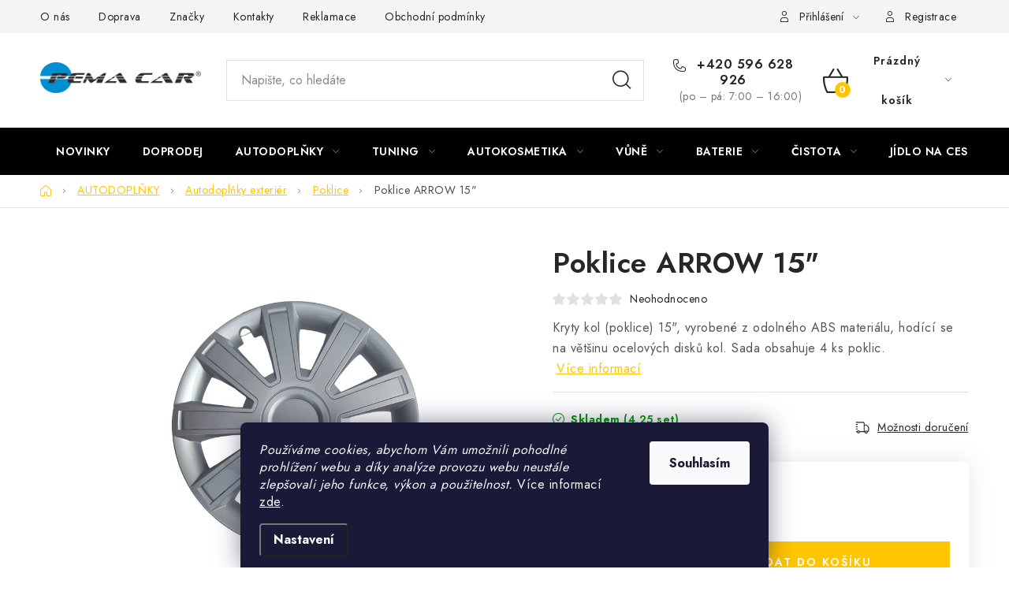

--- FILE ---
content_type: text/html; charset=utf-8
request_url: https://www.pemacar.com/kryty-kol--arrow-15/
body_size: 30810
content:
<!doctype html><html lang="cs" dir="ltr" class="header-background-light external-fonts-loaded"><head><meta charset="utf-8" /><meta name="viewport" content="width=device-width,initial-scale=1" /><title>Poklice ARROW 15&quot; - PEMA CAR s.r.o.</title><link rel="preconnect" href="https://cdn.myshoptet.com" /><link rel="dns-prefetch" href="https://cdn.myshoptet.com" /><link rel="preload" href="https://cdn.myshoptet.com/prj/dist/master/cms/libs/jquery/jquery-1.11.3.min.js" as="script" /><link href="https://cdn.myshoptet.com/prj/dist/master/cms/templates/frontend_templates/shared/css/font-face/nunito.css" rel="stylesheet"><script>
dataLayer = [];
dataLayer.push({'shoptet' : {
    "pageId": 768,
    "pageType": "productDetail",
    "currency": "CZK",
    "currencyInfo": {
        "decimalSeparator": ",",
        "exchangeRate": 1,
        "priceDecimalPlaces": 2,
        "symbol": "K\u010d",
        "symbolLeft": 0,
        "thousandSeparator": " "
    },
    "language": "cs",
    "projectId": 370033,
    "product": {
        "id": 3457,
        "guid": "0e879474-cb54-11ea-96a4-0cc47a6c9c84",
        "hasVariants": false,
        "codes": [
            {
                "code": 30299,
                "quantity": "4.25",
                "stocks": [
                    {
                        "id": "ext",
                        "quantity": "4.25"
                    }
                ]
            }
        ],
        "code": "30299",
        "name": "Poklice ARROW 15\"",
        "appendix": "",
        "weight": 2.1000000000000001,
        "manufacturer": "LEOPLAST",
        "manufacturerGuid": "1EF5333860DB6530808DDA0BA3DED3EE",
        "currentCategory": "AUTODOPL\u0147KY | Autodopl\u0148ky exteri\u00e9r | Poklice na kola",
        "currentCategoryGuid": "db1d400d-dc6f-11ea-90ab-b8ca3a6a5ac4",
        "defaultCategory": "AUTODOPL\u0147KY | Autodopl\u0148ky exteri\u00e9r | Poklice na kola",
        "defaultCategoryGuid": "db1d400d-dc6f-11ea-90ab-b8ca3a6a5ac4",
        "currency": "CZK",
        "priceWithVat": 693
    },
    "stocks": [
        {
            "id": "ext",
            "title": "Sklad",
            "isDeliveryPoint": 0,
            "visibleOnEshop": 1
        }
    ],
    "cartInfo": {
        "id": null,
        "freeShipping": false,
        "freeShippingFrom": 1000,
        "leftToFreeGift": {
            "formattedPrice": "5 000 K\u010d",
            "priceLeft": 5000
        },
        "freeGift": false,
        "leftToFreeShipping": {
            "priceLeft": 1000,
            "dependOnRegion": 0,
            "formattedPrice": "1 000 K\u010d"
        },
        "discountCoupon": [],
        "getNoBillingShippingPrice": {
            "withoutVat": 0,
            "vat": 0,
            "withVat": 0
        },
        "cartItems": [],
        "taxMode": "ORDINARY"
    },
    "cart": [],
    "customer": {
        "priceRatio": 1,
        "priceListId": 1,
        "groupId": null,
        "registered": false,
        "mainAccount": false
    }
}});
dataLayer.push({'cookie_consent' : {
    "marketing": "denied",
    "analytics": "denied"
}});
document.addEventListener('DOMContentLoaded', function() {
    shoptet.consent.onAccept(function(agreements) {
        if (agreements.length == 0) {
            return;
        }
        dataLayer.push({
            'cookie_consent' : {
                'marketing' : (agreements.includes(shoptet.config.cookiesConsentOptPersonalisation)
                    ? 'granted' : 'denied'),
                'analytics': (agreements.includes(shoptet.config.cookiesConsentOptAnalytics)
                    ? 'granted' : 'denied')
            },
            'event': 'cookie_consent'
        });
    });
});
</script>
<meta property="og:type" content="website"><meta property="og:site_name" content="pemacar.com"><meta property="og:url" content="https://www.pemacar.com/kryty-kol--arrow-15/"><meta property="og:title" content='Poklice ARROW 15" - PEMA CAR s.r.o.'><meta name="author" content="PEMA CAR s.r.o."><meta name="web_author" content="Shoptet.cz"><meta name="dcterms.rightsHolder" content="www.pemacar.com"><meta name="robots" content="index,follow"><meta property="og:image" content="https://cdn.myshoptet.com/usr/www.pemacar.com/user/shop/big/3457_-741d5329-c5de-4ab4-ba3b-32d602060c85--v.jpg?6891f520"><meta property="og:description" content='Poklice ARROW 15". Kryty kol (poklice) 15", vyrobené z odolného ABS materiálu, hodící se na většinu ocelových disků kol. Sada obsahuje 4 ks poklic.'><meta name="description" content='Poklice ARROW 15". Kryty kol (poklice) 15", vyrobené z odolného ABS materiálu, hodící se na většinu ocelových disků kol. Sada obsahuje 4 ks poklic.'><meta name="google-site-verification" content="S7n9EQ5BKHeFUZEyUo1AWaGjGY8PoFcJYmMyOMWJ4Yk"><meta property="product:price:amount" content="693"><meta property="product:price:currency" content="CZK"><style>:root {--color-primary: #000000;--color-primary-h: 0;--color-primary-s: 0%;--color-primary-l: 0%;--color-primary-hover: #FFC500;--color-primary-hover-h: 46;--color-primary-hover-s: 100%;--color-primary-hover-l: 50%;--color-secondary: #FFC500;--color-secondary-h: 46;--color-secondary-s: 100%;--color-secondary-l: 50%;--color-secondary-hover: #FFC500;--color-secondary-hover-h: 46;--color-secondary-hover-s: 100%;--color-secondary-hover-l: 50%;--color-tertiary: #000000;--color-tertiary-h: 0;--color-tertiary-s: 0%;--color-tertiary-l: 0%;--color-tertiary-hover: #cfcfcf;--color-tertiary-hover-h: 0;--color-tertiary-hover-s: 0%;--color-tertiary-hover-l: 81%;--color-header-background: #ffffff;--template-font: "Nunito";--template-headings-font: "Nunito";--header-background-url: none;--cookies-notice-background: #1A1937;--cookies-notice-color: #F8FAFB;--cookies-notice-button-hover: #f5f5f5;--cookies-notice-link-hover: #27263f;--templates-update-management-preview-mode-content: "Náhled aktualizací šablony je aktivní pro váš prohlížeč."}</style>
    <script>var shoptet = shoptet || {};</script>
    <script src="https://cdn.myshoptet.com/prj/dist/master/shop/dist/main-3g-header.js.05f199e7fd2450312de2.js"></script>
<!-- User include --><!-- service 1213(832) html code header -->
<link href="https://fonts.googleapis.com/css2?family=Jost:wght@400;600;700&display=swap" rel="stylesheet">
<link href="https://cdn.myshoptet.com/prj/dist/master/shop/dist/font-shoptet-13.css.3c47e30adfa2e9e2683b.css" rel="stylesheet">
<link type="text/css" href="https://cdn.myshoptet.com/usr/paxio.myshoptet.com/user/documents/Jupiter/style.css?v1618376" rel="stylesheet" media="all" />
<link type="text/css" href="https://cdn.myshoptet.com/usr/paxio.myshoptet.com/user/documents/Jupiter/preklady.css?v11" rel="stylesheet" media="all" />
<link href="https://cdn.myshoptet.com/usr/paxio.myshoptet.com/user/documents/Jupiter/ikony.css?v1" rel="stylesheet">
<!-- api 426(80) html code header -->
<link rel="stylesheet" href="https://cdn.myshoptet.com/usr/api2.dklab.cz/user/documents/_doplnky/navstivene/370033/7/370033_7.css" type="text/css" /><style> :root { --dklab-lastvisited-background-color: #FFFFFF; } </style>
<!-- api 959(595) html code header -->

<script src="https://a.navidator.io/config.js?s=2809e268a1d0"></script>
<script src="https://cdn.navidator.io/dist/min.latest.js"></script>
<script src="https://cdn.navidator.io/vendor/flickity.pkgd.min.2.3.0.js"></script>
<link rel="stylesheet" href="https://cdn.navidator.io/vendor/flickity.min.2.3.0.css">

<!-- api 1012(643) html code header -->
<style data-purpose="gopay-hiding-apple-pay">
	div[data-guid="7d33cd08-feba-11ed-a47b-364f8c6fa34d"] {
		display: none
	}
</style>
<!-- service 1878(1443) html code header -->
<link rel="stylesheet" href="https://cdn.myshoptet.com/addons/jakubtursky/shoptet-side-info-bar-git/styles.header.min.css?9c061c2c0b5e5d0ce2fb59490c82f4d6636f99e8">
<!-- service 708(354) html code header -->
<link href="https://cdn.myshoptet.com/usr/302565.myshoptet.com/user/documents/assets/gifts/fv-studio-app-gifts.css?25.4.29" rel="stylesheet">
<link href="https://cdn.myshoptet.com/usr/302565.myshoptet.com/user/documents/assets/gifts/fv-studio-app-gifts.Disco.css?25.4.29" rel="stylesheet">

<style>
.ordering-process.id--9 [id~=free-gift-wrapper] ul li:hover,
.ordering-process.id--9 [class~=free-gifts-wrapper] ul li:hover,
.content-window.cart-window [class~=free-gifts-wrapper] ul li:hover {
    border-color: #000000;
}

.ordering-process.id--9 [id~=free-gift-wrapper] ul li:not(.hidden-colorbox-visible),
.ordering-process.id--9 [class~=free-gifts-wrapper] ul li.active,
.content-window.cart-window [class~=free-gifts-wrapper] ul li.active {
    border-color: #000000;
    border-width: 2px;
}

.fvstudio-delivery-info-single-gift {
border-color: #000000;
}

</style>
<!-- project html code header -->
<link rel="stylesheet" href="/user/documents/upload/DMupravy/pemacar.com.min.css?10">











<style>
:root {
/* Nastavenie štýlov, farieb*/
--side-info-bar-border-radius: 20px;
--side-info-bar-BG: #089ffd;
--side-info-bar-BG-hover: #ffc500;
--side-info-bar-text-color: #ffffff;
--side-info-bar-border-color: #000;
}
</style>
<!-- /User include --><link rel="shortcut icon" href="/favicon.ico" type="image/x-icon" /><link rel="canonical" href="https://www.pemacar.com/kryty-kol--arrow-15/" /><style>/* custom background */@media (min-width: 992px) {body {background-position: left top;background-repeat: repeat !important;background-attachment: scroll;}}</style>    <!-- Global site tag (gtag.js) - Google Analytics -->
    <script async src="https://www.googletagmanager.com/gtag/js?id=AW-381814655"></script>
    <script>
        
        window.dataLayer = window.dataLayer || [];
        function gtag(){dataLayer.push(arguments);}
        

                    console.debug('default consent data');

            gtag('consent', 'default', {"ad_storage":"denied","analytics_storage":"denied","ad_user_data":"denied","ad_personalization":"denied","wait_for_update":500});
            dataLayer.push({
                'event': 'default_consent'
            });
        
        gtag('js', new Date());

        
        
                gtag('config', 'AW-381814655');
        
        
        
        
        
        
        
        
        
        
        
        
        
        
        
        
        
        
        document.addEventListener('DOMContentLoaded', function() {
            if (typeof shoptet.tracking !== 'undefined') {
                for (var id in shoptet.tracking.bannersList) {
                    gtag('event', 'view_promotion', {
                        "send_to": "UA",
                        "promotions": [
                            {
                                "id": shoptet.tracking.bannersList[id].id,
                                "name": shoptet.tracking.bannersList[id].name,
                                "position": shoptet.tracking.bannersList[id].position
                            }
                        ]
                    });
                }
            }

            shoptet.consent.onAccept(function(agreements) {
                if (agreements.length !== 0) {
                    console.debug('gtag consent accept');
                    var gtagConsentPayload =  {
                        'ad_storage': agreements.includes(shoptet.config.cookiesConsentOptPersonalisation)
                            ? 'granted' : 'denied',
                        'analytics_storage': agreements.includes(shoptet.config.cookiesConsentOptAnalytics)
                            ? 'granted' : 'denied',
                                                                                                'ad_user_data': agreements.includes(shoptet.config.cookiesConsentOptPersonalisation)
                            ? 'granted' : 'denied',
                        'ad_personalization': agreements.includes(shoptet.config.cookiesConsentOptPersonalisation)
                            ? 'granted' : 'denied',
                        };
                    console.debug('update consent data', gtagConsentPayload);
                    gtag('consent', 'update', gtagConsentPayload);
                    dataLayer.push(
                        { 'event': 'update_consent' }
                    );
                }
            });
        });
    </script>
</head><body class="desktop id-768 in-poklice template-13 type-product type-detail one-column-body columns-4 blank-mode blank-mode-css smart-labels-active ums_forms_redesign--off ums_a11y_category_page--on ums_discussion_rating_forms--off ums_flags_display_unification--on ums_a11y_login--on mobile-header-version-1">
        <div id="fb-root"></div>
        <script>
            window.fbAsyncInit = function() {
                FB.init({
//                    appId            : 'your-app-id',
                    autoLogAppEvents : true,
                    xfbml            : true,
                    version          : 'v19.0'
                });
            };
        </script>
        <script async defer crossorigin="anonymous" src="https://connect.facebook.net/cs_CZ/sdk.js"></script>    <div class="siteCookies siteCookies--bottom siteCookies--dark js-siteCookies" role="dialog" data-testid="cookiesPopup" data-nosnippet>
        <div class="siteCookies__form">
            <div class="siteCookies__content">
                <div class="siteCookies__text">
                    <em>Používáme cookies, abychom Vám umožnili pohodlné prohlížení webu a díky analýze provozu webu neustále zlepšovali jeho funkce, výkon a použitelnost.</em> Více informací <a href="http://www.pemacar.com/podminky-ochrany-osobnich-udaju/" target="\">zde</a>.
                </div>
                <p class="siteCookies__links">
                    <button class="siteCookies__link js-cookies-settings" aria-label="Nastavení cookies" data-testid="cookiesSettings">Nastavení</button>
                </p>
            </div>
            <div class="siteCookies__buttonWrap">
                                <button class="siteCookies__button js-cookiesConsentSubmit" value="all" aria-label="Přijmout cookies" data-testid="buttonCookiesAccept">Souhlasím</button>
            </div>
        </div>
        <script>
            document.addEventListener("DOMContentLoaded", () => {
                const siteCookies = document.querySelector('.js-siteCookies');
                document.addEventListener("scroll", shoptet.common.throttle(() => {
                    const st = document.documentElement.scrollTop;
                    if (st > 1) {
                        siteCookies.classList.add('siteCookies--scrolled');
                    } else {
                        siteCookies.classList.remove('siteCookies--scrolled');
                    }
                }, 100));
            });
        </script>
    </div>
<a href="#content" class="skip-link sr-only">Přejít na obsah</a><div class="overall-wrapper"><div class="user-action"><div class="container">
    <div class="user-action-in">
                    <div id="login" class="user-action-login popup-widget login-widget" role="dialog" aria-labelledby="loginHeading">
        <div class="popup-widget-inner">
                            <h2 id="loginHeading">Přihlášení k vašemu účtu</h2><div id="customerLogin"><form action="/action/Customer/Login/" method="post" id="formLoginIncluded" class="csrf-enabled formLogin" data-testid="formLogin"><input type="hidden" name="referer" value="" /><div class="form-group"><div class="input-wrapper email js-validated-element-wrapper no-label"><input type="email" name="email" class="form-control" autofocus placeholder="E-mailová adresa (např. jan@novak.cz)" data-testid="inputEmail" autocomplete="email" required /></div></div><div class="form-group"><div class="input-wrapper password js-validated-element-wrapper no-label"><input type="password" name="password" class="form-control" placeholder="Heslo" data-testid="inputPassword" autocomplete="current-password" required /><span class="no-display">Nemůžete vyplnit toto pole</span><input type="text" name="surname" value="" class="no-display" /></div></div><div class="form-group"><div class="login-wrapper"><button type="submit" class="btn btn-secondary btn-text btn-login" data-testid="buttonSubmit">Přihlásit se</button><div class="password-helper"><a href="/registrace/" data-testid="signup" rel="nofollow">Nová registrace</a><a href="/klient/zapomenute-heslo/" rel="nofollow">Zapomenuté heslo</a></div></div></div></form>
</div>                    </div>
    </div>

                <div id="cart-widget" class="user-action-cart popup-widget cart-widget loader-wrapper" data-testid="popupCartWidget" role="dialog" aria-hidden="true">
            <div class="popup-widget-inner cart-widget-inner place-cart-here">
                <div class="loader-overlay">
                    <div class="loader"></div>
                </div>
            </div>
        </div>
    </div>
</div>
</div><div class="top-navigation-bar" data-testid="topNavigationBar">

    <div class="container">

                            <div class="top-navigation-menu">
                <ul class="top-navigation-bar-menu">
                                            <li class="top-navigation-menu-item-2081">
                            <a href="/o-nas/" title="O nás">O nás</a>
                        </li>
                                            <li class="top-navigation-menu-item-2055">
                            <a href="/doprava/" title="Doprava a platba">Doprava</a>
                        </li>
                                            <li class="top-navigation-menu-item-2239">
                            <a href="/znacky/" title="Značky">Značky</a>
                        </li>
                                            <li class="top-navigation-menu-item-29">
                            <a href="/kontakty/" title="Kontakty">Kontakty</a>
                        </li>
                                            <li class="top-navigation-menu-item-2233">
                            <a href="/reklamace/" title="Reklamace">Reklamace</a>
                        </li>
                                            <li class="top-navigation-menu-item-39">
                            <a href="/obchodni-podminky/" title="Obchodní podmínky">Obchodní podmínky</a>
                        </li>
                                            <li class="top-navigation-menu-item-691">
                            <a href="/zasady-zpracovani-osobnich-udaju/" title="Zásady zpracování osobních údajů">Zásady zpracování osobních údajů</a>
                        </li>
                                    </ul>
                <div class="top-navigation-menu-trigger">Více</div>
                <ul class="top-navigation-bar-menu-helper"></ul>
            </div>
        
        <div class="top-navigation-tools">
                        <button class="top-nav-button top-nav-button-login toggle-window" type="button" data-target="login" aria-haspopup="dialog" aria-controls="login" aria-expanded="false" data-testid="signin"><span>Přihlášení</span></button>
    <a href="/registrace/" class="top-nav-button top-nav-button-register" data-testid="headerSignup">Registrace</a>
        </div>

    </div>

</div>
<header id="header">
        <div class="header-top">
            <div class="container navigation-wrapper header-top-wrapper">
                <div class="site-name"><a href="/" data-testid="linkWebsiteLogo"><img src="https://cdn.myshoptet.com/usr/www.pemacar.com/user/logos/pema_car_logo.png" alt="PEMA CAR s.r.o." fetchpriority="low" /></a></div>                <div class="search" itemscope itemtype="https://schema.org/WebSite">
                    <meta itemprop="headline" content="Poklice na kola"/><meta itemprop="url" content="https://www.pemacar.com"/><meta itemprop="text" content="Poklice ARROW 15&amp;quot;. Kryty kol (poklice) 15&amp;amp;quot;, vyroben&amp;amp;eacute; z odoln&amp;amp;eacute;ho ABS materi&amp;amp;aacute;lu, hod&amp;amp;iacute;c&amp;amp;iacute; se na vět&amp;amp;scaron;inu ocelov&amp;amp;yacute;ch disků kol. Sada obsahuje 4 ks poklic."/>                    <form action="/action/ProductSearch/prepareString/" method="post"
    id="formSearchForm" class="search-form compact-form js-search-main"
    itemprop="potentialAction" itemscope itemtype="https://schema.org/SearchAction" data-testid="searchForm">
    <fieldset>
        <meta itemprop="target"
            content="https://www.pemacar.com/vyhledavani/?string={string}"/>
        <input type="hidden" name="language" value="cs"/>
        
            
    <span class="search-input-icon" aria-hidden="true"></span>

<input
    type="search"
    name="string"
        class="query-input form-control search-input js-search-input"
    placeholder="Napište, co hledáte"
    autocomplete="off"
    required
    itemprop="query-input"
    aria-label="Vyhledávání"
    data-testid="searchInput"
>
            <button type="submit" class="btn btn-default search-button" data-testid="searchBtn">Hledat</button>
        
    </fieldset>
</form>
                </div>
                <div class="navigation-buttons">
                    <a href="#" class="toggle-window" data-target="search" data-testid="linkSearchIcon"><span class="sr-only">Hledat</span></a>
                        
    <a href="/kosik/" class="btn btn-icon toggle-window cart-count" data-target="cart" data-hover="true" data-redirect="true" data-testid="headerCart" rel="nofollow" aria-haspopup="dialog" aria-expanded="false" aria-controls="cart-widget">
        
                <span class="sr-only">Nákupní košík</span>
        
            <span class="cart-price visible-lg-inline-block" data-testid="headerCartPrice">
                                    Prázdný košík                            </span>
        
    
            </a>
                    <a href="#" class="toggle-window" data-target="navigation" data-testid="hamburgerMenu"></a>
                </div>
            </div>
        </div>
        <div class="header-bottom">
            <div class="container navigation-wrapper header-bottom-wrapper js-navigation-container">
                <nav id="navigation" aria-label="Hlavní menu" data-collapsible="true"><div class="navigation-in menu"><ul class="menu-level-1" role="menubar" data-testid="headerMenuItems"><li class="menu-item-2075" role="none"><a href="/novinky/" data-testid="headerMenuItem" role="menuitem" aria-expanded="false"><b>NOVINKY</b></a></li>
<li class="menu-item-1407" role="none"><a href="/doprodej/" data-testid="headerMenuItem" role="menuitem" aria-expanded="false"><b>DOPRODEJ</b></a></li>
<li class="menu-item-694 ext" role="none"><a href="/autodoplnky/" data-testid="headerMenuItem" role="menuitem" aria-haspopup="true" aria-expanded="false"><b>AUTODOPLŇKY</b><span class="submenu-arrow"></span></a><ul class="menu-level-2" aria-label="AUTODOPLŇKY" tabindex="-1" role="menu"><li class="menu-item-2115 has-third-level" role="none"><a href="/povinna-a-doporucena-vybava-2/" class="menu-image" data-testid="headerMenuItem" tabindex="-1" aria-hidden="true"><img src="data:image/svg+xml,%3Csvg%20width%3D%22140%22%20height%3D%22100%22%20xmlns%3D%22http%3A%2F%2Fwww.w3.org%2F2000%2Fsvg%22%3E%3C%2Fsvg%3E" alt="" aria-hidden="true" width="140" height="100"  data-src="https://cdn.myshoptet.com/usr/www.pemacar.com/user/categories/thumb/vybava_(1).png" fetchpriority="low" /></a><div><a href="/povinna-a-doporucena-vybava-2/" data-testid="headerMenuItem" role="menuitem"><span>Povinná a doporučená výbava</span></a>
                                                    <ul class="menu-level-3" role="menu">
                                                                    <li class="menu-item-2118" role="none">
                                        <a href="/tazna-lana-a-tyce-2/" data-testid="headerMenuItem" role="menuitem">
                                            Tažná lana a tyče</a>,                                    </li>
                                                                    <li class="menu-item-2130" role="none">
                                        <a href="/alkohol-testry-2/" data-testid="headerMenuItem" role="menuitem">
                                            Alkohol testry</a>,                                    </li>
                                                                    <li class="menu-item-2148" role="none">
                                        <a href="/pneumerice-a-hustomery/" data-testid="headerMenuItem" role="menuitem">
                                            Pneuměřiče a hustoměry</a>,                                    </li>
                                                                    <li class="menu-item-2166" role="none">
                                        <a href="/kotoucky-tachografu-2/" data-testid="headerMenuItem" role="menuitem">
                                            Kotoučky tachografu</a>,                                    </li>
                                                                    <li class="menu-item-2172" role="none">
                                        <a href="/vystrazne-trojuhelniky-2/" data-testid="headerMenuItem" role="menuitem">
                                            Výstražné trojúhelníky</a>,                                    </li>
                                                                    <li class="menu-item-2181" role="none">
                                        <a href="/vystrazne-cedule-2/" data-testid="headerMenuItem" role="menuitem">
                                            Výstražné cedule</a>,                                    </li>
                                                                    <li class="menu-item-2196" role="none">
                                        <a href="/kanystry-3/" data-testid="headerMenuItem" role="menuitem">
                                            Kanystry</a>,                                    </li>
                                                                    <li class="menu-item-2199" role="none">
                                        <a href="/vystrazne-vesty-2/" data-testid="headerMenuItem" role="menuitem">
                                            Výstražné vesty</a>,                                    </li>
                                                                    <li class="menu-item-2202" role="none">
                                        <a href="/servisni-sady-autozarovek-2/" data-testid="headerMenuItem" role="menuitem">
                                            Servisní sady autožárovek</a>,                                    </li>
                                                                    <li class="menu-item-2205" role="none">
                                        <a href="/autolekarnicky-2/" data-testid="headerMenuItem" role="menuitem">
                                            Autolékárničky</a>,                                    </li>
                                                                    <li class="menu-item-2208" role="none">
                                        <a href="/hasici-pristroje-2/" data-testid="headerMenuItem" role="menuitem">
                                            Hasicí přístroje</a>                                    </li>
                                                            </ul>
                        </div></li><li class="menu-item-697 has-third-level" role="none"><a href="/autodoplnky-exterier/" class="menu-image" data-testid="headerMenuItem" tabindex="-1" aria-hidden="true"><img src="data:image/svg+xml,%3Csvg%20width%3D%22140%22%20height%3D%22100%22%20xmlns%3D%22http%3A%2F%2Fwww.w3.org%2F2000%2Fsvg%22%3E%3C%2Fsvg%3E" alt="" aria-hidden="true" width="140" height="100"  data-src="https://cdn.myshoptet.com/usr/www.pemacar.com/user/categories/thumb/exterier-kateg.png" fetchpriority="low" /></a><div><a href="/autodoplnky-exterier/" data-testid="headerMenuItem" role="menuitem"><span>Autodoplňky exteriér</span></a>
                                                    <ul class="menu-level-3" role="menu">
                                                                    <li class="menu-item-2082" role="none">
                                        <a href="/bezpecnostni-srouby-2/" data-testid="headerMenuItem" role="menuitem">
                                            Bezpečnostní šrouby</a>,                                    </li>
                                                                    <li class="menu-item-762" role="none">
                                        <a href="/sterace-a-prislusenstvi/" data-testid="headerMenuItem" role="menuitem">
                                            Stěrače a příslušenství</a>,                                    </li>
                                                                    <li class="menu-item-765" role="none">
                                        <a href="/anteny-a-prislusenstvi/" data-testid="headerMenuItem" role="menuitem">
                                            Antény a příslušenství</a>,                                    </li>
                                                                    <li class="menu-item-768" role="none">
                                        <a href="/poklice/" class="active" data-testid="headerMenuItem" role="menuitem">
                                            Poklice</a>,                                    </li>
                                                                    <li class="menu-item-771" role="none">
                                        <a href="/nosice-kol--stresni-nosice/" data-testid="headerMenuItem" role="menuitem">
                                            Nosiče kol, střešní nosiče</a>,                                    </li>
                                                                    <li class="menu-item-774" role="none">
                                        <a href="/ochranne-plachty/" data-testid="headerMenuItem" role="menuitem">
                                            Ochranné plachty na auto</a>,                                    </li>
                                                                    <li class="menu-item-777" role="none">
                                        <a href="/popruhy--upinace/" data-testid="headerMenuItem" role="menuitem">
                                            Popruhy, upínače</a>,                                    </li>
                                                                    <li class="menu-item-780" role="none">
                                        <a href="/podlozky-spz/" data-testid="headerMenuItem" role="menuitem">
                                            Podložky SPZ</a>,                                    </li>
                                                                    <li class="menu-item-786" role="none">
                                        <a href="/odrazky-a-ochranne-listy/" data-testid="headerMenuItem" role="menuitem">
                                            Odrazky a ochranné lišty</a>,                                    </li>
                                                                    <li class="menu-item-730" role="none">
                                        <a href="/clony-na-celni-sklo/" data-testid="headerMenuItem" role="menuitem">
                                            Clony na čelní sklo</a>,                                    </li>
                                                                    <li class="menu-item-789" role="none">
                                        <a href="/samolepky-a-dekorace/" data-testid="headerMenuItem" role="menuitem">
                                            Samolepky a dekorace</a>,                                    </li>
                                                                    <li class="menu-item-1098" role="none">
                                        <a href="/zasterky-lapace-necistot/" data-testid="headerMenuItem" role="menuitem">
                                            Zástěrky/lapače nečistot</a>,                                    </li>
                                                                    <li class="menu-item-1230" role="none">
                                        <a href="/ventilky--cepicky/" data-testid="headerMenuItem" role="menuitem">
                                            Ventilky, čepičky</a>,                                    </li>
                                                                    <li class="menu-item-1239" role="none">
                                        <a href="/kliny-pod-kola/" data-testid="headerMenuItem" role="menuitem">
                                            Klíny pod kola</a>,                                    </li>
                                                                    <li class="menu-item-1290" role="none">
                                        <a href="/vicka-nadrze/" data-testid="headerMenuItem" role="menuitem">
                                            Víčka nádrže</a>                                    </li>
                                                            </ul>
                        </div></li><li class="menu-item-700 has-third-level" role="none"><a href="/autodoplnky-interier/" class="menu-image" data-testid="headerMenuItem" tabindex="-1" aria-hidden="true"><img src="data:image/svg+xml,%3Csvg%20width%3D%22140%22%20height%3D%22100%22%20xmlns%3D%22http%3A%2F%2Fwww.w3.org%2F2000%2Fsvg%22%3E%3C%2Fsvg%3E" alt="" aria-hidden="true" width="140" height="100"  data-src="https://cdn.myshoptet.com/usr/www.pemacar.com/user/categories/thumb/interier-kateg.png" fetchpriority="low" /></a><div><a href="/autodoplnky-interier/" data-testid="headerMenuItem" role="menuitem"><span>Autodoplňky interiér</span></a>
                                                    <ul class="menu-level-3" role="menu">
                                                                    <li class="menu-item-751" role="none">
                                        <a href="/autokoberce/" data-testid="headerMenuItem" role="menuitem">
                                            Autokoberce</a>,                                    </li>
                                                                    <li class="menu-item-748" role="none">
                                        <a href="/autopotahy/" data-testid="headerMenuItem" role="menuitem">
                                            Autopotahy</a>,                                    </li>
                                                                    <li class="menu-item-712" role="none">
                                        <a href="/chranice-sedadel/" data-testid="headerMenuItem" role="menuitem">
                                            Chrániče sedadel</a>,                                    </li>
                                                                    <li class="menu-item-727" role="none">
                                        <a href="/potahy-na-volant/" data-testid="headerMenuItem" role="menuitem">
                                            Potahy na volant</a>,                                    </li>
                                                                    <li class="menu-item-709" role="none">
                                        <a href="/drzaky--protiskluzove-podlozky/" data-testid="headerMenuItem" role="menuitem">
                                            Držáky a protiskluzové podložky</a>,                                    </li>
                                                                    <li class="menu-item-724" role="none">
                                        <a href="/loketni-operky/" data-testid="headerMenuItem" role="menuitem">
                                            Loketní opěrky</a>,                                    </li>
                                                                    <li class="menu-item-715" role="none">
                                        <a href="/nakrcniky/" data-testid="headerMenuItem" role="menuitem">
                                            Nákrčníky</a>,                                    </li>
                                                                    <li class="menu-item-736" role="none">
                                        <a href="/koule-na-volant/" data-testid="headerMenuItem" role="menuitem">
                                            Koule na volant</a>,                                    </li>
                                                                    <li class="menu-item-739" role="none">
                                        <a href="/protislunecni-folie/" data-testid="headerMenuItem" role="menuitem">
                                            Protisluneční fólie</a>,                                    </li>
                                                                    <li class="menu-item-745" role="none">
                                        <a href="/textilni-stinitka/" data-testid="headerMenuItem" role="menuitem">
                                            Textilní stinítka</a>,                                    </li>
                                                                    <li class="menu-item-742" role="none">
                                        <a href="/roletky/" data-testid="headerMenuItem" role="menuitem">
                                            Roletky do auta</a>,                                    </li>
                                                                    <li class="menu-item-706" role="none">
                                        <a href="/detske-sedacky/" data-testid="headerMenuItem" role="menuitem">
                                            Dětské autosedačky</a>,                                    </li>
                                                                    <li class="menu-item-1296" role="none">
                                        <a href="/organizery-na-sedadlo/" data-testid="headerMenuItem" role="menuitem">
                                            Organizéry na sedadlo</a>,                                    </li>
                                                                    <li class="menu-item-1308" role="none">
                                        <a href="/ostatni-interierove-doplnky/" data-testid="headerMenuItem" role="menuitem">
                                            Ostatní interiérové doplňky</a>,                                    </li>
                                                                    <li class="menu-item-1401" role="none">
                                        <a href="/klicenky/" data-testid="headerMenuItem" role="menuitem">
                                            Klíčenky</a>                                    </li>
                                                            </ul>
                        </div></li><li class="menu-item-813 has-third-level" role="none"><a href="/elektro/" class="menu-image" data-testid="headerMenuItem" tabindex="-1" aria-hidden="true"><img src="data:image/svg+xml,%3Csvg%20width%3D%22140%22%20height%3D%22100%22%20xmlns%3D%22http%3A%2F%2Fwww.w3.org%2F2000%2Fsvg%22%3E%3C%2Fsvg%3E" alt="" aria-hidden="true" width="140" height="100"  data-src="https://cdn.myshoptet.com/usr/www.pemacar.com/user/categories/thumb/menic-napeti.png" fetchpriority="low" /></a><div><a href="/elektro/" data-testid="headerMenuItem" role="menuitem"><span>Elektronika pro auto</span></a>
                                                    <ul class="menu-level-3" role="menu">
                                                                    <li class="menu-item-1050" role="none">
                                        <a href="/menice-napeti/" data-testid="headerMenuItem" role="menuitem">
                                            Měniče napětí</a>,                                    </li>
                                                                    <li class="menu-item-1053" role="none">
                                        <a href="/kompresory/" data-testid="headerMenuItem" role="menuitem">
                                            Kompresory</a>,                                    </li>
                                                                    <li class="menu-item-1056" role="none">
                                        <a href="/autolednice/" data-testid="headerMenuItem" role="menuitem">
                                            Autolednice</a>,                                    </li>
                                                                    <li class="menu-item-1059" role="none">
                                        <a href="/klaksony-a-fanfary/" data-testid="headerMenuItem" role="menuitem">
                                            Klaksony a fanfáry</a>,                                    </li>
                                                                    <li class="menu-item-1062" role="none">
                                        <a href="/nabijecky-telefonu-a-zarizeni/" data-testid="headerMenuItem" role="menuitem">
                                            Nabíječky telefonů a zařízení</a>,                                    </li>
                                                                    <li class="menu-item-1065" role="none">
                                        <a href="/autonabijecky/" data-testid="headerMenuItem" role="menuitem">
                                            Autonabíječky</a>,                                    </li>
                                                                    <li class="menu-item-1068" role="none">
                                        <a href="/ventilatory-a-topeni/" data-testid="headerMenuItem" role="menuitem">
                                            Ventilátory a topení</a>,                                    </li>
                                                                    <li class="menu-item-1071" role="none">
                                        <a href="/majaky/" data-testid="headerMenuItem" role="menuitem">
                                            Majáky</a>,                                    </li>
                                                                    <li class="menu-item-1077" role="none">
                                        <a href="/osvetleni-2/" data-testid="headerMenuItem" role="menuitem">
                                            Osvětlení</a>,                                    </li>
                                                                    <li class="menu-item-1080" role="none">
                                        <a href="/parkovaci-senzory/" data-testid="headerMenuItem" role="menuitem">
                                            Parkovací senzory</a>,                                    </li>
                                                                    <li class="menu-item-1083" role="none">
                                        <a href="/teplomery-a-hodiny/" data-testid="headerMenuItem" role="menuitem">
                                            Teploměry a hodiny</a>,                                    </li>
                                                                    <li class="menu-item-1086" role="none">
                                        <a href="/autovysavace/" data-testid="headerMenuItem" role="menuitem">
                                            Autovysavače</a>,                                    </li>
                                                                    <li class="menu-item-1089" role="none">
                                        <a href="/autozapalovace--kabely-a-redukce/" data-testid="headerMenuItem" role="menuitem">
                                            Autozapalovače, kabely a redukce</a>,                                    </li>
                                                                    <li class="menu-item-1203" role="none">
                                        <a href="/plasice-zveri/" data-testid="headerMenuItem" role="menuitem">
                                            Plašiče zvěří</a>,                                    </li>
                                                                    <li class="menu-item-1284" role="none">
                                        <a href="/zkousecky/" data-testid="headerMenuItem" role="menuitem">
                                            Zkoušečky</a>,                                    </li>
                                                                    <li class="menu-item-1287" role="none">
                                        <a href="/varice-a-varne-konvice/" data-testid="headerMenuItem" role="menuitem">
                                            Vařiče a varné konvice</a>,                                    </li>
                                                                    <li class="menu-item-1293" role="none">
                                        <a href="/handsfree--sluchatka-a-transmitery/" data-testid="headerMenuItem" role="menuitem">
                                            Handsfree, sluchátka a transmitery</a>,                                    </li>
                                                                    <li class="menu-item-1317" role="none">
                                        <a href="/bateriove-svorky-a-kleste/" data-testid="headerMenuItem" role="menuitem">
                                            Bateriové svorky a kleště</a>,                                    </li>
                                                                    <li class="menu-item-1347" role="none">
                                        <a href="/ostatni-2/" data-testid="headerMenuItem" role="menuitem">
                                            Ostatní</a>,                                    </li>
                                                                    <li class="menu-item-1437" role="none">
                                        <a href="/svetla/" data-testid="headerMenuItem" role="menuitem">
                                            Světla</a>                                    </li>
                                                            </ul>
                        </div></li><li class="menu-item-825 has-third-level" role="none"><a href="/zimni-sortiment/" class="menu-image" data-testid="headerMenuItem" tabindex="-1" aria-hidden="true"><img src="data:image/svg+xml,%3Csvg%20width%3D%22140%22%20height%3D%22100%22%20xmlns%3D%22http%3A%2F%2Fwww.w3.org%2F2000%2Fsvg%22%3E%3C%2Fsvg%3E" alt="" aria-hidden="true" width="140" height="100"  data-src="https://cdn.myshoptet.com/usr/www.pemacar.com/user/categories/thumb/snehove-retezy-kat.png" fetchpriority="low" /></a><div><a href="/zimni-sortiment/" data-testid="headerMenuItem" role="menuitem"><span>Zimní vybavení</span></a>
                                                    <ul class="menu-level-3" role="menu">
                                                                    <li class="menu-item-1641" role="none">
                                        <a href="/hustomery/" data-testid="headerMenuItem" role="menuitem">
                                            Hustoměry</a>,                                    </li>
                                                                    <li class="menu-item-1182" role="none">
                                        <a href="/snehove-retezy/" data-testid="headerMenuItem" role="menuitem">
                                            Sněhové řetězy</a>,                                    </li>
                                                                    <li class="menu-item-1185" role="none">
                                        <a href="/startovaci-kabely/" data-testid="headerMenuItem" role="menuitem">
                                            Startovací kabely</a>,                                    </li>
                                                                    <li class="menu-item-1188" role="none">
                                        <a href="/skrabky-na-led-a-snih/" data-testid="headerMenuItem" role="menuitem">
                                            Škrabky na led a sníh</a>,                                    </li>
                                                                    <li class="menu-item-1191" role="none">
                                        <a href="/autonabijecky-2/" data-testid="headerMenuItem" role="menuitem">
                                            Autonabíječky</a>,                                    </li>
                                                                    <li class="menu-item-1194" role="none">
                                        <a href="/vyhrivane-potahy/" data-testid="headerMenuItem" role="menuitem">
                                            Vyhřívané autopotahy</a>,                                    </li>
                                                                    <li class="menu-item-1197" role="none">
                                        <a href="/rozmrazovace-skel/" data-testid="headerMenuItem" role="menuitem">
                                            Rozmrazovače skel</a>,                                    </li>
                                                                    <li class="menu-item-1200" role="none">
                                        <a href="/folie-proti-namraze/" data-testid="headerMenuItem" role="menuitem">
                                            Clony proti námraze</a>,                                    </li>
                                                                    <li class="menu-item-1275" role="none">
                                        <a href="/lopaty-na-snih/" data-testid="headerMenuItem" role="menuitem">
                                            Lopaty na sníh</a>                                    </li>
                                                            </ul>
                        </div></li><li class="menu-item-918 has-third-level" role="none"><a href="/dilna-a-garaz/" class="menu-image" data-testid="headerMenuItem" tabindex="-1" aria-hidden="true"><img src="data:image/svg+xml,%3Csvg%20width%3D%22140%22%20height%3D%22100%22%20xmlns%3D%22http%3A%2F%2Fwww.w3.org%2F2000%2Fsvg%22%3E%3C%2Fsvg%3E" alt="" aria-hidden="true" width="140" height="100"  data-src="https://cdn.myshoptet.com/usr/www.pemacar.com/user/categories/thumb/dilna-garaz-zvedak.jpg" fetchpriority="low" /></a><div><a href="/dilna-a-garaz/" data-testid="headerMenuItem" role="menuitem"><span>Nářadí a vybavení pro opravy</span></a>
                                                    <ul class="menu-level-3" role="menu">
                                                                    <li class="menu-item-2109" role="none">
                                        <a href="/hustilky/" data-testid="headerMenuItem" role="menuitem">
                                            Hustilky</a>,                                    </li>
                                                                    <li class="menu-item-1128" role="none">
                                        <a href="/hevery-2/" data-testid="headerMenuItem" role="menuitem">
                                            Hevery</a>,                                    </li>
                                                                    <li class="menu-item-1131" role="none">
                                        <a href="/kompresory-a-hustilky/" data-testid="headerMenuItem" role="menuitem">
                                            Kompresory a hustilky</a>,                                    </li>
                                                                    <li class="menu-item-1134" role="none">
                                        <a href="/kanystry-2/" data-testid="headerMenuItem" role="menuitem">
                                            Kanystry</a>,                                    </li>
                                                                    <li class="menu-item-1137" role="none">
                                        <a href="/precerpavani-paliva/" data-testid="headerMenuItem" role="menuitem">
                                            Přečerpávaní paliva</a>,                                    </li>
                                                                    <li class="menu-item-1140" role="none">
                                        <a href="/upevneni-nakladu/" data-testid="headerMenuItem" role="menuitem">
                                            Upevnění nákladu</a>,                                    </li>
                                                                    <li class="menu-item-1143" role="none">
                                        <a href="/naradi/" data-testid="headerMenuItem" role="menuitem">
                                            Nářadí</a>,                                    </li>
                                                                    <li class="menu-item-1146" role="none">
                                        <a href="/uskladneni-pneu/" data-testid="headerMenuItem" role="menuitem">
                                            Uskladnění pneu</a>,                                    </li>
                                                                    <li class="menu-item-1338" role="none">
                                        <a href="/rukavice-2/" data-testid="headerMenuItem" role="menuitem">
                                            Pracovní rukavice</a>,                                    </li>
                                                                    <li class="menu-item-1413" role="none">
                                        <a href="/autonabijecky-3/" data-testid="headerMenuItem" role="menuitem">
                                            Autonabíječky</a>,                                    </li>
                                                                    <li class="menu-item-1446" role="none">
                                        <a href="/hadicove-spony-a-pasky/" data-testid="headerMenuItem" role="menuitem">
                                            Hadicové spony a pásky</a>                                    </li>
                                                            </ul>
                        </div></li><li class="menu-item-819 has-third-level" role="none"><a href="/autozarovky/" class="menu-image" data-testid="headerMenuItem" tabindex="-1" aria-hidden="true"><img src="data:image/svg+xml,%3Csvg%20width%3D%22140%22%20height%3D%22100%22%20xmlns%3D%22http%3A%2F%2Fwww.w3.org%2F2000%2Fsvg%22%3E%3C%2Fsvg%3E" alt="" aria-hidden="true" width="140" height="100"  data-src="https://cdn.myshoptet.com/usr/www.pemacar.com/user/categories/thumb/zarovky-kateg.png" fetchpriority="low" /></a><div><a href="/autozarovky/" data-testid="headerMenuItem" role="menuitem"><span>Autožárovky</span></a>
                                                    <ul class="menu-level-3" role="menu">
                                                                    <li class="menu-item-1149" role="none">
                                        <a href="/h1/" data-testid="headerMenuItem" role="menuitem">
                                            H1</a>,                                    </li>
                                                                    <li class="menu-item-1152" role="none">
                                        <a href="/h3/" data-testid="headerMenuItem" role="menuitem">
                                            H3</a>,                                    </li>
                                                                    <li class="menu-item-1155" role="none">
                                        <a href="/h4/" data-testid="headerMenuItem" role="menuitem">
                                            H4</a>,                                    </li>
                                                                    <li class="menu-item-1158" role="none">
                                        <a href="/h7/" data-testid="headerMenuItem" role="menuitem">
                                            H7</a>,                                    </li>
                                                                    <li class="menu-item-1161" role="none">
                                        <a href="/xenonovy-efekt/" data-testid="headerMenuItem" role="menuitem">
                                            Xenonový efekt</a>,                                    </li>
                                                                    <li class="menu-item-1164" role="none">
                                        <a href="/vysoka-svitivost/" data-testid="headerMenuItem" role="menuitem">
                                            Vysoká svítivost</a>,                                    </li>
                                                                    <li class="menu-item-1167" role="none">
                                        <a href="/xenonove-vybojky/" data-testid="headerMenuItem" role="menuitem">
                                            Xenonové výbojky</a>,                                    </li>
                                                                    <li class="menu-item-1170" role="none">
                                        <a href="/sufitove/" data-testid="headerMenuItem" role="menuitem">
                                            Sufitové</a>,                                    </li>
                                                                    <li class="menu-item-1173" role="none">
                                        <a href="/celosklenene-bezpaticove/" data-testid="headerMenuItem" role="menuitem">
                                            Celoskleněné/bezpaticové</a>,                                    </li>
                                                                    <li class="menu-item-1176" role="none">
                                        <a href="/led-zarovky/" data-testid="headerMenuItem" role="menuitem">
                                            LED žárovky</a>,                                    </li>
                                                                    <li class="menu-item-1236" role="none">
                                        <a href="/patice/" data-testid="headerMenuItem" role="menuitem">
                                            Patice</a>,                                    </li>
                                                                    <li class="menu-item-1242" role="none">
                                        <a href="/hb5/" data-testid="headerMenuItem" role="menuitem">
                                            HB5</a>,                                    </li>
                                                                    <li class="menu-item-1245" role="none">
                                        <a href="/hb4/" data-testid="headerMenuItem" role="menuitem">
                                            HB4</a>,                                    </li>
                                                                    <li class="menu-item-1248" role="none">
                                        <a href="/ostatni/" data-testid="headerMenuItem" role="menuitem">
                                            Ostatní</a>,                                    </li>
                                                                    <li class="menu-item-1254" role="none">
                                        <a href="/hb3/" data-testid="headerMenuItem" role="menuitem">
                                            HB3</a>,                                    </li>
                                                                    <li class="menu-item-1257" role="none">
                                        <a href="/hb1/" data-testid="headerMenuItem" role="menuitem">
                                            HB1</a>,                                    </li>
                                                                    <li class="menu-item-1260" role="none">
                                        <a href="/h8/" data-testid="headerMenuItem" role="menuitem">
                                            H8</a>,                                    </li>
                                                                    <li class="menu-item-1263" role="none">
                                        <a href="/h6/" data-testid="headerMenuItem" role="menuitem">
                                            H6</a>,                                    </li>
                                                                    <li class="menu-item-1266" role="none">
                                        <a href="/h11/" data-testid="headerMenuItem" role="menuitem">
                                            H11</a>,                                    </li>
                                                                    <li class="menu-item-1269" role="none">
                                        <a href="/h15/" data-testid="headerMenuItem" role="menuitem">
                                            H15</a>,                                    </li>
                                                                    <li class="menu-item-1272" role="none">
                                        <a href="/r2/" data-testid="headerMenuItem" role="menuitem">
                                            R2</a>,                                    </li>
                                                                    <li class="menu-item-1278" role="none">
                                        <a href="/h2/" data-testid="headerMenuItem" role="menuitem">
                                            H2</a>,                                    </li>
                                                                    <li class="menu-item-1314" role="none">
                                        <a href="/pojistky/" data-testid="headerMenuItem" role="menuitem">
                                            Pojistky</a>                                    </li>
                                                            </ul>
                        </div></li><li class="menu-item-1041 has-third-level" role="none"><a href="/zavazadlovy-prostor/" class="menu-image" data-testid="headerMenuItem" tabindex="-1" aria-hidden="true"><img src="data:image/svg+xml,%3Csvg%20width%3D%22140%22%20height%3D%22100%22%20xmlns%3D%22http%3A%2F%2Fwww.w3.org%2F2000%2Fsvg%22%3E%3C%2Fsvg%3E" alt="" aria-hidden="true" width="140" height="100"  data-src="https://cdn.myshoptet.com/usr/www.pemacar.com/user/categories/thumb/vana-do-kufru-1.png" fetchpriority="low" /></a><div><a href="/zavazadlovy-prostor/" data-testid="headerMenuItem" role="menuitem"><span>Zavazadlový prostor</span></a>
                                                    <ul class="menu-level-3" role="menu">
                                                                    <li class="menu-item-1044" role="none">
                                        <a href="/vany-do-kufru/" data-testid="headerMenuItem" role="menuitem">
                                            Vany do kufru</a>,                                    </li>
                                                                    <li class="menu-item-1047" role="none">
                                        <a href="/organizery/" data-testid="headerMenuItem" role="menuitem">
                                            Organizéry a úložné systémy do auta</a>                                    </li>
                                                            </ul>
                        </div></li><li class="menu-item-1092" role="none"><a href="/zabezpeceni-vozidla/" class="menu-image" data-testid="headerMenuItem" tabindex="-1" aria-hidden="true"><img src="data:image/svg+xml,%3Csvg%20width%3D%22140%22%20height%3D%22100%22%20xmlns%3D%22http%3A%2F%2Fwww.w3.org%2F2000%2Fsvg%22%3E%3C%2Fsvg%3E" alt="" aria-hidden="true" width="140" height="100"  data-src="https://cdn.myshoptet.com/usr/www.pemacar.com/user/categories/thumb/bezpecnost-vozidla.png" fetchpriority="low" /></a><div><a href="/zabezpeceni-vozidla/" data-testid="headerMenuItem" role="menuitem"><span>Zabezpečení vozidla</span></a>
                        </div></li><li class="menu-item-1281" role="none"><a href="/zrcatka/" class="menu-image" data-testid="headerMenuItem" tabindex="-1" aria-hidden="true"><img src="data:image/svg+xml,%3Csvg%20width%3D%22140%22%20height%3D%22100%22%20xmlns%3D%22http%3A%2F%2Fwww.w3.org%2F2000%2Fsvg%22%3E%3C%2Fsvg%3E" alt="" aria-hidden="true" width="140" height="100"  data-src="https://cdn.myshoptet.com/usr/www.pemacar.com/user/categories/thumb/zrcatka.png" fetchpriority="low" /></a><div><a href="/zrcatka/" data-testid="headerMenuItem" role="menuitem"><span>Autozrcátka</span></a>
                        </div></li><li class="menu-item-1320 has-third-level" role="none"><a href="/prislusenstvi/" class="menu-image" data-testid="headerMenuItem" tabindex="-1" aria-hidden="true"><img src="data:image/svg+xml,%3Csvg%20width%3D%22140%22%20height%3D%22100%22%20xmlns%3D%22http%3A%2F%2Fwww.w3.org%2F2000%2Fsvg%22%3E%3C%2Fsvg%3E" alt="" aria-hidden="true" width="140" height="100"  data-src="https://cdn.myshoptet.com/usr/www.pemacar.com/user/categories/thumb/svicky-prislus.png" fetchpriority="low" /></a><div><a href="/prislusenstvi/" data-testid="headerMenuItem" role="menuitem"><span>Příslušenství</span></a>
                                                    <ul class="menu-level-3" role="menu">
                                                                    <li class="menu-item-1323" role="none">
                                        <a href="/filtry-2/" data-testid="headerMenuItem" role="menuitem">
                                            Filtry</a>,                                    </li>
                                                                    <li class="menu-item-1326" role="none">
                                        <a href="/svicky/" data-testid="headerMenuItem" role="menuitem">
                                            Zapalovací svíčky</a>                                    </li>
                                                            </ul>
                        </div></li></ul></li>
<li class="menu-item-2085 ext" role="none"><a href="/tuning/" data-testid="headerMenuItem" role="menuitem" aria-haspopup="true" aria-expanded="false"><b>TUNING</b><span class="submenu-arrow"></span></a><ul class="menu-level-2" aria-label="TUNING" tabindex="-1" role="menu"><li class="menu-item-2088" role="none"><a href="/koncovky-vyfuku-2/" class="menu-image" data-testid="headerMenuItem" tabindex="-1" aria-hidden="true"><img src="data:image/svg+xml,%3Csvg%20width%3D%22140%22%20height%3D%22100%22%20xmlns%3D%22http%3A%2F%2Fwww.w3.org%2F2000%2Fsvg%22%3E%3C%2Fsvg%3E" alt="" aria-hidden="true" width="140" height="100"  data-src="https://cdn.myshoptet.com/usr/www.pemacar.com/user/categories/thumb/koncovka-vyfuku-1.png" fetchpriority="low" /></a><div><a href="/koncovky-vyfuku-2/" data-testid="headerMenuItem" role="menuitem"><span>Koncovky výfuku</span></a>
                        </div></li><li class="menu-item-2091" role="none"><a href="/hlavice-radici-paky-2/" class="menu-image" data-testid="headerMenuItem" tabindex="-1" aria-hidden="true"><img src="data:image/svg+xml,%3Csvg%20width%3D%22140%22%20height%3D%22100%22%20xmlns%3D%22http%3A%2F%2Fwww.w3.org%2F2000%2Fsvg%22%3E%3C%2Fsvg%3E" alt="" aria-hidden="true" width="140" height="100"  data-src="https://cdn.myshoptet.com/usr/www.pemacar.com/user/categories/thumb/koncovky-radici-paky_(1).png" fetchpriority="low" /></a><div><a href="/hlavice-radici-paky-2/" data-testid="headerMenuItem" role="menuitem"><span>Hlavice řadící páky</span></a>
                        </div></li><li class="menu-item-2094" role="none"><a href="/kryty-sroubu-kol/" class="menu-image" data-testid="headerMenuItem" tabindex="-1" aria-hidden="true"><img src="data:image/svg+xml,%3Csvg%20width%3D%22140%22%20height%3D%22100%22%20xmlns%3D%22http%3A%2F%2Fwww.w3.org%2F2000%2Fsvg%22%3E%3C%2Fsvg%3E" alt="" aria-hidden="true" width="140" height="100"  data-src="https://cdn.myshoptet.com/usr/www.pemacar.com/user/categories/thumb/kryty-sroubu.png" fetchpriority="low" /></a><div><a href="/kryty-sroubu-kol/" data-testid="headerMenuItem" role="menuitem"><span>Kryty šroubů kol</span></a>
                        </div></li><li class="menu-item-2097" role="none"><a href="/navleky-na-pasy-2/" class="menu-image" data-testid="headerMenuItem" tabindex="-1" aria-hidden="true"><img src="data:image/svg+xml,%3Csvg%20width%3D%22140%22%20height%3D%22100%22%20xmlns%3D%22http%3A%2F%2Fwww.w3.org%2F2000%2Fsvg%22%3E%3C%2Fsvg%3E" alt="" aria-hidden="true" width="140" height="100"  data-src="https://cdn.myshoptet.com/usr/www.pemacar.com/user/categories/thumb/navleka_na_pasy.png" fetchpriority="low" /></a><div><a href="/navleky-na-pasy-2/" data-testid="headerMenuItem" role="menuitem"><span>Návleky na pásy</span></a>
                        </div></li><li class="menu-item-2100" role="none"><a href="/sportovni-filtry/" class="menu-image" data-testid="headerMenuItem" tabindex="-1" aria-hidden="true"><img src="data:image/svg+xml,%3Csvg%20width%3D%22140%22%20height%3D%22100%22%20xmlns%3D%22http%3A%2F%2Fwww.w3.org%2F2000%2Fsvg%22%3E%3C%2Fsvg%3E" alt="" aria-hidden="true" width="140" height="100"  data-src="https://cdn.myshoptet.com/usr/www.pemacar.com/user/categories/thumb/filtry-2.png" fetchpriority="low" /></a><div><a href="/sportovni-filtry/" data-testid="headerMenuItem" role="menuitem"><span>Sportovní filtry</span></a>
                        </div></li><li class="menu-item-2103" role="none"><a href="/navleky-na-radici-paku-2/" class="menu-image" data-testid="headerMenuItem" tabindex="-1" aria-hidden="true"><img src="data:image/svg+xml,%3Csvg%20width%3D%22140%22%20height%3D%22100%22%20xmlns%3D%22http%3A%2F%2Fwww.w3.org%2F2000%2Fsvg%22%3E%3C%2Fsvg%3E" alt="" aria-hidden="true" width="140" height="100"  data-src="https://cdn.myshoptet.com/usr/www.pemacar.com/user/categories/thumb/navleky-na-radici-paku-1.png" fetchpriority="low" /></a><div><a href="/navleky-na-radici-paku-2/" data-testid="headerMenuItem" role="menuitem"><span>Návleky na řadící páku</span></a>
                        </div></li><li class="menu-item-2106" role="none"><a href="/site-tahokov/" class="menu-image" data-testid="headerMenuItem" tabindex="-1" aria-hidden="true"><img src="data:image/svg+xml,%3Csvg%20width%3D%22140%22%20height%3D%22100%22%20xmlns%3D%22http%3A%2F%2Fwww.w3.org%2F2000%2Fsvg%22%3E%3C%2Fsvg%3E" alt="" aria-hidden="true" width="140" height="100"  data-src="https://cdn.myshoptet.com/usr/www.pemacar.com/user/categories/thumb/s__t___tahokov.jpg" fetchpriority="low" /></a><div><a href="/site-tahokov/" data-testid="headerMenuItem" role="menuitem"><span>Sítě - tahokov</span></a>
                        </div></li></ul></li>
<li class="menu-item-801 ext" role="none"><a href="/autokosmetika/" data-testid="headerMenuItem" role="menuitem" aria-haspopup="true" aria-expanded="false"><b>AUTOKOSMETIKA</b><span class="submenu-arrow"></span></a><ul class="menu-level-2" aria-label="AUTOKOSMETIKA" tabindex="-1" role="menu"><li class="menu-item-921" role="none"><a href="/cisteni-interieru/" class="menu-image" data-testid="headerMenuItem" tabindex="-1" aria-hidden="true"><img src="data:image/svg+xml,%3Csvg%20width%3D%22140%22%20height%3D%22100%22%20xmlns%3D%22http%3A%2F%2Fwww.w3.org%2F2000%2Fsvg%22%3E%3C%2Fsvg%3E" alt="" aria-hidden="true" width="140" height="100"  data-src="https://cdn.myshoptet.com/usr/www.pemacar.com/user/categories/thumb/cisteni-interieru-ikon.png" fetchpriority="low" /></a><div><a href="/cisteni-interieru/" data-testid="headerMenuItem" role="menuitem"><span>Čistění interiéru</span></a>
                        </div></li><li class="menu-item-957" role="none"><a href="/cisteni-skel-a-zrcatek/" class="menu-image" data-testid="headerMenuItem" tabindex="-1" aria-hidden="true"><img src="data:image/svg+xml,%3Csvg%20width%3D%22140%22%20height%3D%22100%22%20xmlns%3D%22http%3A%2F%2Fwww.w3.org%2F2000%2Fsvg%22%3E%3C%2Fsvg%3E" alt="" aria-hidden="true" width="140" height="100"  data-src="https://cdn.myshoptet.com/usr/www.pemacar.com/user/categories/thumb/cistic-skel-zrca.jpg" fetchpriority="low" /></a><div><a href="/cisteni-skel-a-zrcatek/" data-testid="headerMenuItem" role="menuitem"><span>Čistění skel a zrcátek</span></a>
                        </div></li><li class="menu-item-960" role="none"><a href="/pece-o-pneu-a-disky-kol/" class="menu-image" data-testid="headerMenuItem" tabindex="-1" aria-hidden="true"><img src="data:image/svg+xml,%3Csvg%20width%3D%22140%22%20height%3D%22100%22%20xmlns%3D%22http%3A%2F%2Fwww.w3.org%2F2000%2Fsvg%22%3E%3C%2Fsvg%3E" alt="" aria-hidden="true" width="140" height="100"  data-src="https://cdn.myshoptet.com/usr/www.pemacar.com/user/categories/thumb/pece-o-pneu.jpg" fetchpriority="low" /></a><div><a href="/pece-o-pneu-a-disky-kol/" data-testid="headerMenuItem" role="menuitem"><span>Péče o pneu a disky kol</span></a>
                        </div></li><li class="menu-item-963" role="none"><a href="/lesteni-karoserie/" class="menu-image" data-testid="headerMenuItem" tabindex="-1" aria-hidden="true"><img src="data:image/svg+xml,%3Csvg%20width%3D%22140%22%20height%3D%22100%22%20xmlns%3D%22http%3A%2F%2Fwww.w3.org%2F2000%2Fsvg%22%3E%3C%2Fsvg%3E" alt="" aria-hidden="true" width="140" height="100"  data-src="https://cdn.myshoptet.com/usr/www.pemacar.com/user/categories/thumb/lesteni-karoserie.jpg" fetchpriority="low" /></a><div><a href="/lesteni-karoserie/" data-testid="headerMenuItem" role="menuitem"><span>Leštění karosérie</span></a>
                        </div></li><li class="menu-item-966" role="none"><a href="/myti-karoserie/" class="menu-image" data-testid="headerMenuItem" tabindex="-1" aria-hidden="true"><img src="data:image/svg+xml,%3Csvg%20width%3D%22140%22%20height%3D%22100%22%20xmlns%3D%22http%3A%2F%2Fwww.w3.org%2F2000%2Fsvg%22%3E%3C%2Fsvg%3E" alt="" aria-hidden="true" width="140" height="100"  data-src="https://cdn.myshoptet.com/usr/www.pemacar.com/user/categories/thumb/myti-karoserie.jpg" fetchpriority="low" /></a><div><a href="/myti-karoserie/" data-testid="headerMenuItem" role="menuitem"><span>Mytí karosérie</span></a>
                        </div></li><li class="menu-item-969" role="none"><a href="/maziva/" class="menu-image" data-testid="headerMenuItem" tabindex="-1" aria-hidden="true"><img src="data:image/svg+xml,%3Csvg%20width%3D%22140%22%20height%3D%22100%22%20xmlns%3D%22http%3A%2F%2Fwww.w3.org%2F2000%2Fsvg%22%3E%3C%2Fsvg%3E" alt="" aria-hidden="true" width="140" height="100"  data-src="https://cdn.myshoptet.com/usr/www.pemacar.com/user/categories/thumb/maziv.jpg" fetchpriority="low" /></a><div><a href="/maziva/" data-testid="headerMenuItem" role="menuitem"><span>Maziva</span></a>
                        </div></li><li class="menu-item-972" role="none"><a href="/rozmrazovace/" class="menu-image" data-testid="headerMenuItem" tabindex="-1" aria-hidden="true"><img src="data:image/svg+xml,%3Csvg%20width%3D%22140%22%20height%3D%22100%22%20xmlns%3D%22http%3A%2F%2Fwww.w3.org%2F2000%2Fsvg%22%3E%3C%2Fsvg%3E" alt="" aria-hidden="true" width="140" height="100"  data-src="https://cdn.myshoptet.com/usr/www.pemacar.com/user/categories/thumb/rozmrazovace.jpg" fetchpriority="low" /></a><div><a href="/rozmrazovace/" data-testid="headerMenuItem" role="menuitem"><span>Rozmrazovače</span></a>
                        </div></li><li class="menu-item-975" role="none"><a href="/cisteni-klimatizace/" class="menu-image" data-testid="headerMenuItem" tabindex="-1" aria-hidden="true"><img src="data:image/svg+xml,%3Csvg%20width%3D%22140%22%20height%3D%22100%22%20xmlns%3D%22http%3A%2F%2Fwww.w3.org%2F2000%2Fsvg%22%3E%3C%2Fsvg%3E" alt="" aria-hidden="true" width="140" height="100"  data-src="https://cdn.myshoptet.com/usr/www.pemacar.com/user/categories/thumb/cisteni-klimatizace.jpg" fetchpriority="low" /></a><div><a href="/cisteni-klimatizace/" data-testid="headerMenuItem" role="menuitem"><span>Čistění klimatizace</span></a>
                        </div></li><li class="menu-item-978" role="none"><a href="/cisteni-motoru-a-brzd/" class="menu-image" data-testid="headerMenuItem" tabindex="-1" aria-hidden="true"><img src="data:image/svg+xml,%3Csvg%20width%3D%22140%22%20height%3D%22100%22%20xmlns%3D%22http%3A%2F%2Fwww.w3.org%2F2000%2Fsvg%22%3E%3C%2Fsvg%3E" alt="" aria-hidden="true" width="140" height="100"  data-src="https://cdn.myshoptet.com/usr/www.pemacar.com/user/categories/thumb/cistic-motoru.jpg" fetchpriority="low" /></a><div><a href="/cisteni-motoru-a-brzd/" data-testid="headerMenuItem" role="menuitem"><span>Čištění motoru a brzd</span></a>
                        </div></li><li class="menu-item-981" role="none"><a href="/renovace-svetlometu/" class="menu-image" data-testid="headerMenuItem" tabindex="-1" aria-hidden="true"><img src="data:image/svg+xml,%3Csvg%20width%3D%22140%22%20height%3D%22100%22%20xmlns%3D%22http%3A%2F%2Fwww.w3.org%2F2000%2Fsvg%22%3E%3C%2Fsvg%3E" alt="" aria-hidden="true" width="140" height="100"  data-src="https://cdn.myshoptet.com/usr/www.pemacar.com/user/categories/thumb/renovace-svetlo.jpg" fetchpriority="low" /></a><div><a href="/renovace-svetlometu/" data-testid="headerMenuItem" role="menuitem"><span>Renovace světlometů</span></a>
                        </div></li><li class="menu-item-987" role="none"><a href="/cisteni-plastu-v-interieru/" class="menu-image" data-testid="headerMenuItem" tabindex="-1" aria-hidden="true"><img src="data:image/svg+xml,%3Csvg%20width%3D%22140%22%20height%3D%22100%22%20xmlns%3D%22http%3A%2F%2Fwww.w3.org%2F2000%2Fsvg%22%3E%3C%2Fsvg%3E" alt="" aria-hidden="true" width="140" height="100"  data-src="https://cdn.myshoptet.com/usr/www.pemacar.com/user/categories/thumb/cistic-plastu-interier.jpg" fetchpriority="low" /></a><div><a href="/cisteni-plastu-v-interieru/" data-testid="headerMenuItem" role="menuitem"><span>Čistění plastů v interiéru</span></a>
                        </div></li><li class="menu-item-990" role="none"><a href="/cisteni-venkovnich-plastu/" class="menu-image" data-testid="headerMenuItem" tabindex="-1" aria-hidden="true"><img src="data:image/svg+xml,%3Csvg%20width%3D%22140%22%20height%3D%22100%22%20xmlns%3D%22http%3A%2F%2Fwww.w3.org%2F2000%2Fsvg%22%3E%3C%2Fsvg%3E" alt="" aria-hidden="true" width="140" height="100"  data-src="https://cdn.myshoptet.com/usr/www.pemacar.com/user/categories/thumb/cistic-venkovnich-plastu.jpg" fetchpriority="low" /></a><div><a href="/cisteni-venkovnich-plastu/" data-testid="headerMenuItem" role="menuitem"><span>Čistění venkovních plastů</span></a>
                        </div></li><li class="menu-item-993" role="none"><a href="/opravy-laku/" class="menu-image" data-testid="headerMenuItem" tabindex="-1" aria-hidden="true"><img src="data:image/svg+xml,%3Csvg%20width%3D%22140%22%20height%3D%22100%22%20xmlns%3D%22http%3A%2F%2Fwww.w3.org%2F2000%2Fsvg%22%3E%3C%2Fsvg%3E" alt="" aria-hidden="true" width="140" height="100"  data-src="https://cdn.myshoptet.com/usr/www.pemacar.com/user/categories/thumb/opravalaku.jpg" fetchpriority="low" /></a><div><a href="/opravy-laku/" data-testid="headerMenuItem" role="menuitem"><span>Opravy laku</span></a>
                        </div></li><li class="menu-item-996" role="none"><a href="/uterky-a-houby/" class="menu-image" data-testid="headerMenuItem" tabindex="-1" aria-hidden="true"><img src="data:image/svg+xml,%3Csvg%20width%3D%22140%22%20height%3D%22100%22%20xmlns%3D%22http%3A%2F%2Fwww.w3.org%2F2000%2Fsvg%22%3E%3C%2Fsvg%3E" alt="" aria-hidden="true" width="140" height="100"  data-src="https://cdn.myshoptet.com/usr/www.pemacar.com/user/categories/thumb/uterky-a-houby.jpg" fetchpriority="low" /></a><div><a href="/uterky-a-houby/" data-testid="headerMenuItem" role="menuitem"><span>Utěrky a houby</span></a>
                        </div></li><li class="menu-item-999" role="none"><a href="/kartace/" class="menu-image" data-testid="headerMenuItem" tabindex="-1" aria-hidden="true"><img src="data:image/svg+xml,%3Csvg%20width%3D%22140%22%20height%3D%22100%22%20xmlns%3D%22http%3A%2F%2Fwww.w3.org%2F2000%2Fsvg%22%3E%3C%2Fsvg%3E" alt="" aria-hidden="true" width="140" height="100"  data-src="https://cdn.myshoptet.com/usr/www.pemacar.com/user/categories/thumb/kartace.jpg" fetchpriority="low" /></a><div><a href="/kartace/" data-testid="headerMenuItem" role="menuitem"><span>Kartáče</span></a>
                        </div></li><li class="menu-item-1002" role="none"><a href="/sterky/" class="menu-image" data-testid="headerMenuItem" tabindex="-1" aria-hidden="true"><img src="data:image/svg+xml,%3Csvg%20width%3D%22140%22%20height%3D%22100%22%20xmlns%3D%22http%3A%2F%2Fwww.w3.org%2F2000%2Fsvg%22%3E%3C%2Fsvg%3E" alt="" aria-hidden="true" width="140" height="100"  data-src="https://cdn.myshoptet.com/usr/www.pemacar.com/user/categories/thumb/sterky.jpg" fetchpriority="low" /></a><div><a href="/sterky/" data-testid="headerMenuItem" role="menuitem"><span>Stěrky</span></a>
                        </div></li><li class="menu-item-1005" role="none"><a href="/ochrana-laku/" class="menu-image" data-testid="headerMenuItem" tabindex="-1" aria-hidden="true"><img src="data:image/svg+xml,%3Csvg%20width%3D%22140%22%20height%3D%22100%22%20xmlns%3D%22http%3A%2F%2Fwww.w3.org%2F2000%2Fsvg%22%3E%3C%2Fsvg%3E" alt="" aria-hidden="true" width="140" height="100"  data-src="https://cdn.myshoptet.com/usr/www.pemacar.com/user/categories/thumb/ochrana-laku.jpg" fetchpriority="low" /></a><div><a href="/ochrana-laku/" data-testid="headerMenuItem" role="menuitem"><span>Ochrana laku</span></a>
                        </div></li><li class="menu-item-1008" role="none"><a href="/pece-o-kuzi/" class="menu-image" data-testid="headerMenuItem" tabindex="-1" aria-hidden="true"><img src="data:image/svg+xml,%3Csvg%20width%3D%22140%22%20height%3D%22100%22%20xmlns%3D%22http%3A%2F%2Fwww.w3.org%2F2000%2Fsvg%22%3E%3C%2Fsvg%3E" alt="" aria-hidden="true" width="140" height="100"  data-src="https://cdn.myshoptet.com/usr/www.pemacar.com/user/categories/thumb/pece-o-kuzi.jpg" fetchpriority="low" /></a><div><a href="/pece-o-kuzi/" data-testid="headerMenuItem" role="menuitem"><span>Péče o kůži</span></a>
                        </div></li><li class="menu-item-1011" role="none"><a href="/cisteni-calouneni/" class="menu-image" data-testid="headerMenuItem" tabindex="-1" aria-hidden="true"><img src="data:image/svg+xml,%3Csvg%20width%3D%22140%22%20height%3D%22100%22%20xmlns%3D%22http%3A%2F%2Fwww.w3.org%2F2000%2Fsvg%22%3E%3C%2Fsvg%3E" alt="" aria-hidden="true" width="140" height="100"  data-src="https://cdn.myshoptet.com/usr/www.pemacar.com/user/categories/thumb/cistic-calouneni.jpg" fetchpriority="low" /></a><div><a href="/cisteni-calouneni/" data-testid="headerMenuItem" role="menuitem"><span>Čištění čalounění</span></a>
                        </div></li><li class="menu-item-1014" role="none"><a href="/lepeni-pneu/" class="menu-image" data-testid="headerMenuItem" tabindex="-1" aria-hidden="true"><img src="data:image/svg+xml,%3Csvg%20width%3D%22140%22%20height%3D%22100%22%20xmlns%3D%22http%3A%2F%2Fwww.w3.org%2F2000%2Fsvg%22%3E%3C%2Fsvg%3E" alt="" aria-hidden="true" width="140" height="100"  data-src="https://cdn.myshoptet.com/usr/www.pemacar.com/user/categories/thumb/lepeni-pneu.jpg" fetchpriority="low" /></a><div><a href="/lepeni-pneu/" data-testid="headerMenuItem" role="menuitem"><span>Lepení pneu</span></a>
                        </div></li><li class="menu-item-1017" role="none"><a href="/odstraneni-necistot/" class="menu-image" data-testid="headerMenuItem" tabindex="-1" aria-hidden="true"><img src="data:image/svg+xml,%3Csvg%20width%3D%22140%22%20height%3D%22100%22%20xmlns%3D%22http%3A%2F%2Fwww.w3.org%2F2000%2Fsvg%22%3E%3C%2Fsvg%3E" alt="" aria-hidden="true" width="140" height="100"  data-src="https://cdn.myshoptet.com/usr/www.pemacar.com/user/categories/thumb/odstraneni-necistot.jpg" fetchpriority="low" /></a><div><a href="/odstraneni-necistot/" data-testid="headerMenuItem" role="menuitem"><span>Odstranění nečistot</span></a>
                        </div></li><li class="menu-item-1020" role="none"><a href="/pece-o-chrom-a-kovy/" class="menu-image" data-testid="headerMenuItem" tabindex="-1" aria-hidden="true"><img src="data:image/svg+xml,%3Csvg%20width%3D%22140%22%20height%3D%22100%22%20xmlns%3D%22http%3A%2F%2Fwww.w3.org%2F2000%2Fsvg%22%3E%3C%2Fsvg%3E" alt="" aria-hidden="true" width="140" height="100"  data-src="https://cdn.myshoptet.com/usr/www.pemacar.com/user/categories/thumb/pece-o-chrom.jpg" fetchpriority="low" /></a><div><a href="/pece-o-chrom-a-kovy/" data-testid="headerMenuItem" role="menuitem"><span>Péče o chrom a kovy</span></a>
                        </div></li><li class="menu-item-1023" role="none"><a href="/prisady-do-paliva/" class="menu-image" data-testid="headerMenuItem" tabindex="-1" aria-hidden="true"><img src="data:image/svg+xml,%3Csvg%20width%3D%22140%22%20height%3D%22100%22%20xmlns%3D%22http%3A%2F%2Fwww.w3.org%2F2000%2Fsvg%22%3E%3C%2Fsvg%3E" alt="" aria-hidden="true" width="140" height="100"  data-src="https://cdn.myshoptet.com/usr/www.pemacar.com/user/categories/thumb/prisady-do-paliva.jpg" fetchpriority="low" /></a><div><a href="/prisady-do-paliva/" data-testid="headerMenuItem" role="menuitem"><span>Přísady do paliva</span></a>
                        </div></li><li class="menu-item-1026" role="none"><a href="/cisteni-palivoveho-systemu/" class="menu-image" data-testid="headerMenuItem" tabindex="-1" aria-hidden="true"><img src="data:image/svg+xml,%3Csvg%20width%3D%22140%22%20height%3D%22100%22%20xmlns%3D%22http%3A%2F%2Fwww.w3.org%2F2000%2Fsvg%22%3E%3C%2Fsvg%3E" alt="" aria-hidden="true" width="140" height="100"  data-src="https://cdn.myshoptet.com/usr/www.pemacar.com/user/categories/thumb/cistic-palivoveho-systemu.jpg" fetchpriority="low" /></a><div><a href="/cisteni-palivoveho-systemu/" data-testid="headerMenuItem" role="menuitem"><span>Čistění palivového systému</span></a>
                        </div></li><li class="menu-item-1029" role="none"><a href="/oprava-chladice/" class="menu-image" data-testid="headerMenuItem" tabindex="-1" aria-hidden="true"><img src="data:image/svg+xml,%3Csvg%20width%3D%22140%22%20height%3D%22100%22%20xmlns%3D%22http%3A%2F%2Fwww.w3.org%2F2000%2Fsvg%22%3E%3C%2Fsvg%3E" alt="" aria-hidden="true" width="140" height="100"  data-src="https://cdn.myshoptet.com/usr/www.pemacar.com/user/categories/thumb/oprava-chladice.jpg" fetchpriority="low" /></a><div><a href="/oprava-chladice/" data-testid="headerMenuItem" role="menuitem"><span>Oprava chladiče</span></a>
                        </div></li><li class="menu-item-1032" role="none"><a href="/opotrebeni-motoru/" class="menu-image" data-testid="headerMenuItem" tabindex="-1" aria-hidden="true"><img src="data:image/svg+xml,%3Csvg%20width%3D%22140%22%20height%3D%22100%22%20xmlns%3D%22http%3A%2F%2Fwww.w3.org%2F2000%2Fsvg%22%3E%3C%2Fsvg%3E" alt="" aria-hidden="true" width="140" height="100"  data-src="https://cdn.myshoptet.com/usr/www.pemacar.com/user/categories/thumb/opotrebeni-motoru.jpg" fetchpriority="low" /></a><div><a href="/opotrebeni-motoru/" data-testid="headerMenuItem" role="menuitem"><span>Opotřebení motoru</span></a>
                        </div></li><li class="menu-item-1035" role="none"><a href="/provozni-kapaliny/" class="menu-image" data-testid="headerMenuItem" tabindex="-1" aria-hidden="true"><img src="data:image/svg+xml,%3Csvg%20width%3D%22140%22%20height%3D%22100%22%20xmlns%3D%22http%3A%2F%2Fwww.w3.org%2F2000%2Fsvg%22%3E%3C%2Fsvg%3E" alt="" aria-hidden="true" width="140" height="100"  data-src="https://cdn.myshoptet.com/usr/www.pemacar.com/user/categories/thumb/provozni-kapaliny.jpg" fetchpriority="low" /></a><div><a href="/provozni-kapaliny/" data-testid="headerMenuItem" role="menuitem"><span>Provozní kapaliny</span></a>
                        </div></li><li class="menu-item-1332" role="none"><a href="/pripravky-na-zimu/" class="menu-image" data-testid="headerMenuItem" tabindex="-1" aria-hidden="true"><img src="data:image/svg+xml,%3Csvg%20width%3D%22140%22%20height%3D%22100%22%20xmlns%3D%22http%3A%2F%2Fwww.w3.org%2F2000%2Fsvg%22%3E%3C%2Fsvg%3E" alt="" aria-hidden="true" width="140" height="100"  data-src="https://cdn.myshoptet.com/usr/www.pemacar.com/user/categories/thumb/pripravky-na-zimu.jpg" fetchpriority="low" /></a><div><a href="/pripravky-na-zimu/" data-testid="headerMenuItem" role="menuitem"><span>Přípravky na zimu</span></a>
                        </div></li><li class="menu-item-1341" role="none"><a href="/ochrana-proti-skudcum/" class="menu-image" data-testid="headerMenuItem" tabindex="-1" aria-hidden="true"><img src="data:image/svg+xml,%3Csvg%20width%3D%22140%22%20height%3D%22100%22%20xmlns%3D%22http%3A%2F%2Fwww.w3.org%2F2000%2Fsvg%22%3E%3C%2Fsvg%3E" alt="" aria-hidden="true" width="140" height="100"  data-src="https://cdn.myshoptet.com/usr/www.pemacar.com/user/categories/thumb/ochrana-proti-skudcum-kategorie.jpg" fetchpriority="low" /></a><div><a href="/ochrana-proti-skudcum/" data-testid="headerMenuItem" role="menuitem"><span>Ochrana proti škůdcům</span></a>
                        </div></li></ul></li>
<li class="menu-item-804 ext" role="none"><a href="/vune/" data-testid="headerMenuItem" role="menuitem" aria-haspopup="true" aria-expanded="false"><b>VŮNĚ</b><span class="submenu-arrow"></span></a><ul class="menu-level-2" aria-label="VŮNĚ" tabindex="-1" role="menu"><li class="menu-item-837 has-third-level" role="none"><a href="/vune-do-auta/" class="menu-image" data-testid="headerMenuItem" tabindex="-1" aria-hidden="true"><img src="data:image/svg+xml,%3Csvg%20width%3D%22140%22%20height%3D%22100%22%20xmlns%3D%22http%3A%2F%2Fwww.w3.org%2F2000%2Fsvg%22%3E%3C%2Fsvg%3E" alt="" aria-hidden="true" width="140" height="100"  data-src="https://cdn.myshoptet.com/usr/www.pemacar.com/user/categories/thumb/vune-do-auta.png" fetchpriority="low" /></a><div><a href="/vune-do-auta/" data-testid="headerMenuItem" role="menuitem"><span>Vůně a osvěžovače do auta</span></a>
                                                    <ul class="menu-level-3" role="menu">
                                                                    <li class="menu-item-873" role="none">
                                        <a href="/luxusni-parfemy-do-auta/" data-testid="headerMenuItem" role="menuitem">
                                            Luxusní parfémy do auta</a>,                                    </li>
                                                                    <li class="menu-item-885" role="none">
                                        <a href="/parfemy-do-auta/" data-testid="headerMenuItem" role="menuitem">
                                            Parfémy do auta</a>,                                    </li>
                                                                    <li class="menu-item-849" role="none">
                                        <a href="/luxusni-vune-na-mrizku/" data-testid="headerMenuItem" role="menuitem">
                                            Luxusní vůně na mřížku</a>,                                    </li>
                                                                    <li class="menu-item-846" role="none">
                                        <a href="/vune-na-mrizku/" data-testid="headerMenuItem" role="menuitem">
                                            Vůně na mřížku</a>,                                    </li>
                                                                    <li class="menu-item-840" role="none">
                                        <a href="/gelove-vune/" data-testid="headerMenuItem" role="menuitem">
                                            Gelové vůně</a>,                                    </li>
                                                                    <li class="menu-item-867" role="none">
                                        <a href="/vune-v-plechovce/" data-testid="headerMenuItem" role="menuitem">
                                            Vůně v plechovce</a>,                                    </li>
                                                                    <li class="menu-item-897" role="none">
                                        <a href="/panacci-do-auta/" data-testid="headerMenuItem" role="menuitem">
                                            Panáčci do auta</a>,                                    </li>
                                                                    <li class="menu-item-1758" role="none">
                                        <a href="/luxusni-zavesne-vune-2/" data-testid="headerMenuItem" role="menuitem">
                                            Luxusní závěsné vůně</a>,                                    </li>
                                                                    <li class="menu-item-852" role="none">
                                        <a href="/zavesne-vune/" data-testid="headerMenuItem" role="menuitem">
                                            Závěsné vůně</a>,                                    </li>
                                                                    <li class="menu-item-1611" role="none">
                                        <a href="/orientalni-zavesne-vune-2/" data-testid="headerMenuItem" role="menuitem">
                                            Orientální závěsné vůně</a>,                                    </li>
                                                                    <li class="menu-item-1707" role="none">
                                        <a href="/xxl-2/" data-testid="headerMenuItem" role="menuitem">
                                            XXL</a>,                                    </li>
                                                                    <li class="menu-item-1920" role="none">
                                        <a href="/kozene-pouzdra-na-osvezovace-2/" data-testid="headerMenuItem" role="menuitem">
                                            Kožené pouzdra na osvěžovače</a>                                    </li>
                                                            </ul>
                        </div></li><li class="menu-item-831 has-third-level" role="none"><a href="/vune-do-bytu/" class="menu-image" data-testid="headerMenuItem" tabindex="-1" aria-hidden="true"><img src="data:image/svg+xml,%3Csvg%20width%3D%22140%22%20height%3D%22100%22%20xmlns%3D%22http%3A%2F%2Fwww.w3.org%2F2000%2Fsvg%22%3E%3C%2Fsvg%3E" alt="" aria-hidden="true" width="140" height="100"  data-src="https://cdn.myshoptet.com/usr/www.pemacar.com/user/categories/thumb/vune-do-bytu.png" fetchpriority="low" /></a><div><a href="/vune-do-bytu/" data-testid="headerMenuItem" role="menuitem"><span>Vůně a osvěžovače vzduchu</span></a>
                                                    <ul class="menu-level-3" role="menu">
                                                                    <li class="menu-item-2067" role="none">
                                        <a href="/testery-vuni-areon-home/" data-testid="headerMenuItem" role="menuitem">
                                            Testery vůní AREON HOME</a>,                                    </li>
                                                                    <li class="menu-item-870" role="none">
                                        <a href="/difuzery-s-tycinkami/" data-testid="headerMenuItem" role="menuitem">
                                            Difuzéry s tyčinkami</a>,                                    </li>
                                                                    <li class="menu-item-903" role="none">
                                        <a href="/difuzery-do-zasuvky/" data-testid="headerMenuItem" role="menuitem">
                                            Difuzéry do zásuvky</a>,                                    </li>
                                                                    <li class="menu-item-1359" role="none">
                                        <a href="/prirodni-vune-ve-spreji/" data-testid="headerMenuItem" role="menuitem">
                                            Přírodní vůně ve spreji</a>,                                    </li>
                                                                    <li class="menu-item-843" role="none">
                                        <a href="/vonne-sacky/" data-testid="headerMenuItem" role="menuitem">
                                            Vonné sáčky</a>,                                    </li>
                                                                    <li class="menu-item-858" role="none">
                                        <a href="/vune-do-klimatizace/" data-testid="headerMenuItem" role="menuitem">
                                            Vůně do klimatizace</a>,                                    </li>
                                                                    <li class="menu-item-834" role="none">
                                        <a href="/proti-molum/" data-testid="headerMenuItem" role="menuitem">
                                            Proti molům</a>,                                    </li>
                                                                    <li class="menu-item-2249" role="none">
                                        <a href="/vune-do-pradla/" data-testid="headerMenuItem" role="menuitem">
                                            Vůně do prádla</a>                                    </li>
                                                            </ul>
                        </div></li><li class="menu-item-1377" role="none"><a href="/vonne-svicky/" class="menu-image" data-testid="headerMenuItem" tabindex="-1" aria-hidden="true"><img src="data:image/svg+xml,%3Csvg%20width%3D%22140%22%20height%3D%22100%22%20xmlns%3D%22http%3A%2F%2Fwww.w3.org%2F2000%2Fsvg%22%3E%3C%2Fsvg%3E" alt="" aria-hidden="true" width="140" height="100"  data-src="https://cdn.myshoptet.com/usr/www.pemacar.com/user/categories/thumb/vonn___sv____ky_2.png" fetchpriority="low" /></a><div><a href="/vonne-svicky/" data-testid="headerMenuItem" role="menuitem"><span>Vonné svíčky</span></a>
                        </div></li><li class="menu-item-2061" role="none"><a href="/darkove-sady/" class="menu-image" data-testid="headerMenuItem" tabindex="-1" aria-hidden="true"><img src="data:image/svg+xml,%3Csvg%20width%3D%22140%22%20height%3D%22100%22%20xmlns%3D%22http%3A%2F%2Fwww.w3.org%2F2000%2Fsvg%22%3E%3C%2Fsvg%3E" alt="" aria-hidden="true" width="140" height="100"  data-src="https://cdn.myshoptet.com/usr/www.pemacar.com/user/categories/thumb/d__rkov___sady.jpg" fetchpriority="low" /></a><div><a href="/darkove-sady/" data-testid="headerMenuItem" role="menuitem"><span>Dárkové sady vůní</span></a>
                        </div></li></ul></li>
<li class="menu-item-810 ext" role="none"><a href="/baterie-tesla/" data-testid="headerMenuItem" role="menuitem" aria-haspopup="true" aria-expanded="false"><b>BATERIE</b><span class="submenu-arrow"></span></a><ul class="menu-level-2" aria-label="BATERIE" tabindex="-1" role="menu"><li class="menu-item-924 has-third-level" role="none"><a href="/alkalicke-baterie/" class="menu-image" data-testid="headerMenuItem" tabindex="-1" aria-hidden="true"><img src="data:image/svg+xml,%3Csvg%20width%3D%22140%22%20height%3D%22100%22%20xmlns%3D%22http%3A%2F%2Fwww.w3.org%2F2000%2Fsvg%22%3E%3C%2Fsvg%3E" alt="" aria-hidden="true" width="140" height="100"  data-src="https://cdn.myshoptet.com/usr/www.pemacar.com/user/categories/thumb/tesla-alkalicke-baterie-silver-spol.png" fetchpriority="low" /></a><div><a href="/alkalicke-baterie/" data-testid="headerMenuItem" role="menuitem"><span>Alkalické baterie</span></a>
                                                    <ul class="menu-level-3" role="menu">
                                                                    <li class="menu-item-936" role="none">
                                        <a href="/aa/" data-testid="headerMenuItem" role="menuitem">
                                            AA</a>,                                    </li>
                                                                    <li class="menu-item-939" role="none">
                                        <a href="/aaa/" data-testid="headerMenuItem" role="menuitem">
                                            AAA</a>,                                    </li>
                                                                    <li class="menu-item-942" role="none">
                                        <a href="/c/" data-testid="headerMenuItem" role="menuitem">
                                            C</a>,                                    </li>
                                                                    <li class="menu-item-945" role="none">
                                        <a href="/d/" data-testid="headerMenuItem" role="menuitem">
                                            D</a>,                                    </li>
                                                                    <li class="menu-item-948" role="none">
                                        <a href="/9v/" data-testid="headerMenuItem" role="menuitem">
                                            9V</a>                                    </li>
                                                            </ul>
                        </div></li><li class="menu-item-930 has-third-level" role="none"><a href="/zinko-uhlikove-baterie/" class="menu-image" data-testid="headerMenuItem" tabindex="-1" aria-hidden="true"><img src="data:image/svg+xml,%3Csvg%20width%3D%22140%22%20height%3D%22100%22%20xmlns%3D%22http%3A%2F%2Fwww.w3.org%2F2000%2Fsvg%22%3E%3C%2Fsvg%3E" alt="" aria-hidden="true" width="140" height="100"  data-src="https://cdn.myshoptet.com/usr/www.pemacar.com/user/categories/thumb/zinko-uhlikove-baterie.png" fetchpriority="low" /></a><div><a href="/zinko-uhlikove-baterie/" data-testid="headerMenuItem" role="menuitem"><span>Zinc carbon baterie</span></a>
                                                    <ul class="menu-level-3" role="menu">
                                                                    <li class="menu-item-1209" role="none">
                                        <a href="/aa-2/" data-testid="headerMenuItem" role="menuitem">
                                            AA</a>,                                    </li>
                                                                    <li class="menu-item-1212" role="none">
                                        <a href="/aaa-2/" data-testid="headerMenuItem" role="menuitem">
                                            AAA</a>,                                    </li>
                                                                    <li class="menu-item-1215" role="none">
                                        <a href="/c-2/" data-testid="headerMenuItem" role="menuitem">
                                            C</a>,                                    </li>
                                                                    <li class="menu-item-1218" role="none">
                                        <a href="/d-2/" data-testid="headerMenuItem" role="menuitem">
                                            D</a>,                                    </li>
                                                                    <li class="menu-item-1221" role="none">
                                        <a href="/9v-2/" data-testid="headerMenuItem" role="menuitem">
                                            9V</a>,                                    </li>
                                                                    <li class="menu-item-1302" role="none">
                                        <a href="/4-5v/" data-testid="headerMenuItem" role="menuitem">
                                            4,5V</a>                                    </li>
                                                            </ul>
                        </div></li><li class="menu-item-933 has-third-level" role="none"><a href="/nimh-nabijeci-baterie/" class="menu-image" data-testid="headerMenuItem" tabindex="-1" aria-hidden="true"><img src="data:image/svg+xml,%3Csvg%20width%3D%22140%22%20height%3D%22100%22%20xmlns%3D%22http%3A%2F%2Fwww.w3.org%2F2000%2Fsvg%22%3E%3C%2Fsvg%3E" alt="" aria-hidden="true" width="140" height="100"  data-src="https://cdn.myshoptet.com/usr/www.pemacar.com/user/categories/thumb/nabijeci-baterie.jpg" fetchpriority="low" /></a><div><a href="/nimh-nabijeci-baterie/" data-testid="headerMenuItem" role="menuitem"><span>Nabíjecí baterie</span></a>
                                                    <ul class="menu-level-3" role="menu">
                                                                    <li class="menu-item-1488" role="none">
                                        <a href="/9v-3/" data-testid="headerMenuItem" role="menuitem">
                                            9V</a>,                                    </li>
                                                                    <li class="menu-item-1815" role="none">
                                        <a href="/aa-4/" data-testid="headerMenuItem" role="menuitem">
                                            AA</a>,                                    </li>
                                                                    <li class="menu-item-2022" role="none">
                                        <a href="/aaa-4/" data-testid="headerMenuItem" role="menuitem">
                                            AAA</a>                                    </li>
                                                            </ul>
                        </div></li><li class="menu-item-951" role="none"><a href="/knoflikove-baterie/" class="menu-image" data-testid="headerMenuItem" tabindex="-1" aria-hidden="true"><img src="data:image/svg+xml,%3Csvg%20width%3D%22140%22%20height%3D%22100%22%20xmlns%3D%22http%3A%2F%2Fwww.w3.org%2F2000%2Fsvg%22%3E%3C%2Fsvg%3E" alt="" aria-hidden="true" width="140" height="100"  data-src="https://cdn.myshoptet.com/usr/www.pemacar.com/user/categories/thumb/baterie-knoflikove.png" fetchpriority="low" /></a><div><a href="/knoflikove-baterie/" data-testid="headerMenuItem" role="menuitem"><span>Knoflíkové baterie</span></a>
                        </div></li><li class="menu-item-1299 has-third-level" role="none"><a href="/special/" class="menu-image" data-testid="headerMenuItem" tabindex="-1" aria-hidden="true"><img src="data:image/svg+xml,%3Csvg%20width%3D%22140%22%20height%3D%22100%22%20xmlns%3D%22http%3A%2F%2Fwww.w3.org%2F2000%2Fsvg%22%3E%3C%2Fsvg%3E" alt="" aria-hidden="true" width="140" height="100"  data-src="https://cdn.myshoptet.com/usr/www.pemacar.com/user/categories/thumb/cr2.png" fetchpriority="low" /></a><div><a href="/special/" data-testid="headerMenuItem" role="menuitem"><span>Speciál baterie</span></a>
                                                    <ul class="menu-level-3" role="menu">
                                                                    <li class="menu-item-954" role="none">
                                        <a href="/baterie-naslouchadel/" data-testid="headerMenuItem" role="menuitem">
                                            Do naslouchadel</a>,                                    </li>
                                                                    <li class="menu-item-1440" role="none">
                                        <a href="/special-alkalicke/" data-testid="headerMenuItem" role="menuitem">
                                            Speciál alkalické</a>,                                    </li>
                                                                    <li class="menu-item-1443" role="none">
                                        <a href="/special-lithium/" data-testid="headerMenuItem" role="menuitem">
                                            Speciál lithium</a>                                    </li>
                                                            </ul>
                        </div></li></ul></li>
<li class="menu-item-1227 ext" role="none"><a href="/cistota/" data-testid="headerMenuItem" role="menuitem" aria-haspopup="true" aria-expanded="false"><b>ČISTOTA</b><span class="submenu-arrow"></span></a><ul class="menu-level-2" aria-label="ČISTOTA" tabindex="-1" role="menu"><li class="menu-item-1422" role="none"><a href="/ostatni-3/" class="menu-image" data-testid="headerMenuItem" tabindex="-1" aria-hidden="true"><img src="data:image/svg+xml,%3Csvg%20width%3D%22140%22%20height%3D%22100%22%20xmlns%3D%22http%3A%2F%2Fwww.w3.org%2F2000%2Fsvg%22%3E%3C%2Fsvg%3E" alt="" aria-hidden="true" width="140" height="100"  data-src="https://cdn.myshoptet.com/usr/www.pemacar.com/user/categories/thumb/ostatn___-_kategorie.jpg" fetchpriority="low" /></a><div><a href="/ostatni-3/" data-testid="headerMenuItem" role="menuitem"><span>Ostatní</span></a>
                        </div></li><li class="menu-item-1425" role="none"><a href="/sterky-2/" class="menu-image" data-testid="headerMenuItem" tabindex="-1" aria-hidden="true"><img src="data:image/svg+xml,%3Csvg%20width%3D%22140%22%20height%3D%22100%22%20xmlns%3D%22http%3A%2F%2Fwww.w3.org%2F2000%2Fsvg%22%3E%3C%2Fsvg%3E" alt="" aria-hidden="true" width="140" height="100"  data-src="https://cdn.myshoptet.com/usr/www.pemacar.com/user/categories/thumb/st__rky_-_kategorie.jpg" fetchpriority="low" /></a><div><a href="/sterky-2/" data-testid="headerMenuItem" role="menuitem"><span>Stěrky</span></a>
                        </div></li><li class="menu-item-1428" role="none"><a href="/uterky-a-houby-2/" class="menu-image" data-testid="headerMenuItem" tabindex="-1" aria-hidden="true"><img src="data:image/svg+xml,%3Csvg%20width%3D%22140%22%20height%3D%22100%22%20xmlns%3D%22http%3A%2F%2Fwww.w3.org%2F2000%2Fsvg%22%3E%3C%2Fsvg%3E" alt="" aria-hidden="true" width="140" height="100"  data-src="https://cdn.myshoptet.com/usr/www.pemacar.com/user/categories/thumb/ut__rky_a_houby_-_kategorie.jpg" fetchpriority="low" /></a><div><a href="/uterky-a-houby-2/" data-testid="headerMenuItem" role="menuitem"><span>Utěrky a houby</span></a>
                        </div></li><li class="menu-item-1452" role="none"><a href="/vlhcene-ubrousky/" class="menu-image" data-testid="headerMenuItem" tabindex="-1" aria-hidden="true"><img src="data:image/svg+xml,%3Csvg%20width%3D%22140%22%20height%3D%22100%22%20xmlns%3D%22http%3A%2F%2Fwww.w3.org%2F2000%2Fsvg%22%3E%3C%2Fsvg%3E" alt="" aria-hidden="true" width="140" height="100"  data-src="https://cdn.myshoptet.com/usr/www.pemacar.com/user/categories/thumb/vlh__en___ubrousky.png" fetchpriority="low" /></a><div><a href="/vlhcene-ubrousky/" data-testid="headerMenuItem" role="menuitem"><span>Vlhčené ubrousky</span></a>
                        </div></li><li class="menu-item-1455" role="none"><a href="/cistici-prostredky/" class="menu-image" data-testid="headerMenuItem" tabindex="-1" aria-hidden="true"><img src="data:image/svg+xml,%3Csvg%20width%3D%22140%22%20height%3D%22100%22%20xmlns%3D%22http%3A%2F%2Fwww.w3.org%2F2000%2Fsvg%22%3E%3C%2Fsvg%3E" alt="" aria-hidden="true" width="140" height="100"  data-src="https://cdn.myshoptet.com/usr/www.pemacar.com/user/categories/thumb/__ist__c___prost__edky.png" fetchpriority="low" /></a><div><a href="/cistici-prostredky/" data-testid="headerMenuItem" role="menuitem"><span>Čistící prostředky</span></a>
                        </div></li></ul></li>
<li class="menu-item-1431" role="none"><a href="/jidlo-na-cestu/" data-testid="headerMenuItem" role="menuitem" aria-expanded="false"><b>JÍDLO NA CESTU</b></a></li>
<li class="menu-item-2037 ext" role="none"><a href="/domacnost/" data-testid="headerMenuItem" role="menuitem" aria-haspopup="true" aria-expanded="false"><b>DOMÁCNOST</b><span class="submenu-arrow"></span></a><ul class="menu-level-2" aria-label="DOMÁCNOST" tabindex="-1" role="menu"><li class="menu-item-2040" role="none"><a href="/stolni-led-lampy-2/" class="menu-image" data-testid="headerMenuItem" tabindex="-1" aria-hidden="true"><img src="data:image/svg+xml,%3Csvg%20width%3D%22140%22%20height%3D%22100%22%20xmlns%3D%22http%3A%2F%2Fwww.w3.org%2F2000%2Fsvg%22%3E%3C%2Fsvg%3E" alt="" aria-hidden="true" width="140" height="100"  data-src="https://cdn.myshoptet.com/usr/www.pemacar.com/user/categories/thumb/stoln___led_lampy.png" fetchpriority="low" /></a><div><a href="/stolni-led-lampy-2/" data-testid="headerMenuItem" role="menuitem"><span>Stolní LED lampy</span></a>
                        </div></li><li class="menu-item-2043" role="none"><a href="/ventilatory/" class="menu-image" data-testid="headerMenuItem" tabindex="-1" aria-hidden="true"><img src="data:image/svg+xml,%3Csvg%20width%3D%22140%22%20height%3D%22100%22%20xmlns%3D%22http%3A%2F%2Fwww.w3.org%2F2000%2Fsvg%22%3E%3C%2Fsvg%3E" alt="" aria-hidden="true" width="140" height="100"  data-src="https://cdn.myshoptet.com/usr/www.pemacar.com/user/categories/thumb/ventil__tory.png" fetchpriority="low" /></a><div><a href="/ventilatory/" data-testid="headerMenuItem" role="menuitem"><span>Ventilátory</span></a>
                        </div></li></ul></li>
</ul>
    <ul class="navigationActions" role="menu">
                            <li role="none">
                                    <a href="/login/?backTo=%2Fkryty-kol--arrow-15%2F" rel="nofollow" data-testid="signin" role="menuitem"><span>Přihlášení</span></a>
                            </li>
                        </ul>
</div><span class="navigation-close"></span></nav><div class="menu-helper" data-testid="hamburgerMenu"><span>Více</span></div>
            </div>
        </div>
    </header><!-- / header -->


<div id="content-wrapper" class="container content-wrapper">
    
                                <div class="breadcrumbs navigation-home-icon-wrapper" itemscope itemtype="https://schema.org/BreadcrumbList">
                                                                            <span id="navigation-first" data-basetitle="PEMA CAR s.r.o." itemprop="itemListElement" itemscope itemtype="https://schema.org/ListItem">
                <a href="/" itemprop="item" class="navigation-home-icon"><span class="sr-only" itemprop="name">Domů</span></a>
                <span class="navigation-bullet">/</span>
                <meta itemprop="position" content="1" />
            </span>
                                <span id="navigation-1" itemprop="itemListElement" itemscope itemtype="https://schema.org/ListItem">
                <a href="/autodoplnky/" itemprop="item" data-testid="breadcrumbsSecondLevel"><span itemprop="name">AUTODOPLŇKY</span></a>
                <span class="navigation-bullet">/</span>
                <meta itemprop="position" content="2" />
            </span>
                                <span id="navigation-2" itemprop="itemListElement" itemscope itemtype="https://schema.org/ListItem">
                <a href="/autodoplnky-exterier/" itemprop="item" data-testid="breadcrumbsSecondLevel"><span itemprop="name">Autodoplňky exteriér</span></a>
                <span class="navigation-bullet">/</span>
                <meta itemprop="position" content="3" />
            </span>
                                <span id="navigation-3" itemprop="itemListElement" itemscope itemtype="https://schema.org/ListItem">
                <a href="/poklice/" itemprop="item" data-testid="breadcrumbsSecondLevel"><span itemprop="name">Poklice</span></a>
                <span class="navigation-bullet">/</span>
                <meta itemprop="position" content="4" />
            </span>
                                            <span id="navigation-4" itemprop="itemListElement" itemscope itemtype="https://schema.org/ListItem" data-testid="breadcrumbsLastLevel">
                <meta itemprop="item" content="https://www.pemacar.com/kryty-kol--arrow-15/" />
                <meta itemprop="position" content="5" />
                <span itemprop="name" data-title="Poklice ARROW 15&quot;">Poklice ARROW 15&quot; <span class="appendix"></span></span>
            </span>
            </div>
            
    <div class="content-wrapper-in">
                <main id="content" class="content wide">
                            
<div class="p-detail" itemscope itemtype="https://schema.org/Product">

    
    <meta itemprop="name" content="Poklice ARROW 15&quot;" />
    <meta itemprop="category" content="Úvodní stránka &gt; AUTODOPLŇKY &gt; Autodoplňky exteriér &gt; Poklice &gt; Poklice ARROW 15&amp;quot;" />
    <meta itemprop="url" content="https://www.pemacar.com/kryty-kol--arrow-15/" />
    <meta itemprop="image" content="https://cdn.myshoptet.com/usr/www.pemacar.com/user/shop/big/3457_-741d5329-c5de-4ab4-ba3b-32d602060c85--v.jpg?6891f520" />
            <meta itemprop="description" content="Kryty kol (poklice) 15&amp;quot;, vyroben&amp;eacute; z odoln&amp;eacute;ho ABS materi&amp;aacute;lu, hod&amp;iacute;c&amp;iacute; se na vět&amp;scaron;inu ocelov&amp;yacute;ch disků kol. Sada obsahuje 4 ks poklic." />
                <span class="js-hidden" itemprop="manufacturer" itemscope itemtype="https://schema.org/Organization">
            <meta itemprop="name" content="LEOPLAST" />
        </span>
        <span class="js-hidden" itemprop="brand" itemscope itemtype="https://schema.org/Brand">
            <meta itemprop="name" content="LEOPLAST" />
        </span>
                            <meta itemprop="gtin13" content="8595556302996" />            
<div class="p-detail-inner">

    <div class="p-data-wrapper">

        <div class="p-detail-inner-header">
            <h1>
                  Poklice ARROW 15&quot;            </h1>
            <div class="ratings-and-brand">
                            <div class="stars-wrapper">
                
<span class="stars star-list">
                                                <a class="star star-off show-tooltip" title="            Hodnocení:
            Neohodnoceno    &lt;br /&gt;
                    Pro možnost hodnocení se prosím přihlašte            "
                   ></a>
                    
                                                <a class="star star-off show-tooltip" title="            Hodnocení:
            Neohodnoceno    &lt;br /&gt;
                    Pro možnost hodnocení se prosím přihlašte            "
                   ></a>
                    
                                                <a class="star star-off show-tooltip" title="            Hodnocení:
            Neohodnoceno    &lt;br /&gt;
                    Pro možnost hodnocení se prosím přihlašte            "
                   ></a>
                    
                                                <a class="star star-off show-tooltip" title="            Hodnocení:
            Neohodnoceno    &lt;br /&gt;
                    Pro možnost hodnocení se prosím přihlašte            "
                   ></a>
                    
                                                <a class="star star-off show-tooltip" title="            Hodnocení:
            Neohodnoceno    &lt;br /&gt;
                    Pro možnost hodnocení se prosím přihlašte            "
                   ></a>
                    
    </span>
            <span class="stars-label">
                                Neohodnoceno                    </span>
        </div>
                                        <div class="brand-wrapper">
                        Značka: <span class="brand-wrapper-manufacturer-name"><a href="/znacka/leoplast/" title="Podívat se na detail výrobce" data-testid="productCardBrandName">LEOPLAST</a></span>
                    </div>
                            </div>
        </div>

                    <div class="p-short-description" data-testid="productCardShortDescr">
                <p>Kryty kol (poklice) 15&quot;, vyroben&eacute; z odoln&eacute;ho ABS materi&aacute;lu, hod&iacute;c&iacute; se na vět&scaron;inu ocelov&yacute;ch disků kol. Sada obsahuje 4 ks poklic.</p>
            </div>
        
        <form action="/action/Cart/addCartItem/" method="post" id="product-detail-form" class="pr-action csrf-enabled" data-testid="formProduct">
            <meta itemprop="productID" content="3457" /><meta itemprop="identifier" content="0e879474-cb54-11ea-96a4-0cc47a6c9c84" /><meta itemprop="sku" content="30299" /><span itemprop="offers" itemscope itemtype="https://schema.org/Offer"><link itemprop="availability" href="https://schema.org/InStock" /><meta itemprop="url" content="https://www.pemacar.com/kryty-kol--arrow-15/" /><meta itemprop="price" content="693.00" /><meta itemprop="priceCurrency" content="CZK" /><link itemprop="itemCondition" href="https://schema.org/NewCondition" /></span><input type="hidden" name="productId" value="3457" /><input type="hidden" name="priceId" value="3457" /><input type="hidden" name="language" value="cs" />

            <div class="p-variants-block">

                
                    
                    
                    
                    
                
            </div>

            <table class="detail-parameters shipping-options-layout">
                <tbody>
                                            <tr>
                            <th>
                                <span class="row-header-label">
                                    Dostupnost                                </span>
                            </th>
                            <td>
                                

    
    <span class="availability-label" style="color: #009901" data-testid="labelAvailability">
                    Skladem            </span>
        <span class="availability-amount" data-testid="numberAvailabilityAmount">(4,25&nbsp;set)</span>

                            </td>
                        </tr>
                    
                                            <tr class="delivery-time-row">
                            <th>
                                <span class="delivery-time-label row-header-label">Můžeme doručit do:</span>
                            </th>
                            <td>
                                                            <div class="delivery-time" data-testid="deliveryTime">
                <span>
            20.1.2026
        </span>
    </div>
                                        </td>
                        </tr>
                                                                <tr class="shipping-options-row">
                            <td>
                                <a href="/kryty-kol--arrow-15:moznosti-dopravy/" class="shipping-options">Možnosti doručení</a>
                            </td>
                        </tr>
                    
                                            <tr class="p-code">
                            <th>
                                <span class="p-code-label row-header-label">Kód:</span>
                            </th>
                            <td>
                                                                    <span>30299</span>
                                                            </td>
                        </tr>
                    
                </tbody>
            </table>

                                        
            <div class="p-to-cart-block" data-testid="divAddToCart">
                                    <div class="p-final-price-wrapper">
                                                                        <strong class="price-final" data-testid="productCardPrice">
            <span class="price-final-holder">
                693 Kč
    
    
        <span class="pr-list-unit">
            /&nbsp;set
    </span>
        </span>
    </strong>
                            <span class="price-additional">
                                        572,73 Kč
            bez DPH                            </span>
                            <span class="price-measure">
                    
                        </span>
                        
                    </div>
                
                                                            <div class="add-to-cart">
                            
<span class="quantity">
    <span
        class="increase-tooltip js-increase-tooltip"
        data-trigger="manual"
        data-container="body"
        data-original-title="Není možné zakoupit více než 9999 set."
        aria-hidden="true"
        role="tooltip"
        data-testid="tooltip">
    </span>

    <span
        class="decrease-tooltip js-decrease-tooltip"
        data-trigger="manual"
        data-container="body"
        data-original-title="Minimální množství, které lze zakoupit, je 1 set."
        aria-hidden="true"
        role="tooltip"
        data-testid="tooltip">
    </span>
    <label>
        <input
            type="number"
            name="amount"
            value="1"
            class="amount"
            autocomplete="off"
            data-decimals="0"
                        step="1"
            min="1"
            max="9999"
            aria-label="Množství"
            data-testid="cartAmount"/>
    </label>

    <button
        class="increase"
        type="button"
        aria-label="Zvýšit množství o 1"
        data-testid="increase">
            <span class="increase__sign">&plus;</span>
    </button>

    <button
        class="decrease"
        type="button"
        aria-label="Snížit množství o 1"
        data-testid="decrease">
            <span class="decrease__sign">&minus;</span>
    </button>
</span>
                        </div>
                                                    <button type="submit" class="btn btn-conversion add-to-cart-button" data-testid="buttonAddToCart" aria-label="Do košíku Poklice ARROW 15&quot;">Do košíku</button>
                                                                        </div>


        </form>

        
        

        <div class="buttons-wrapper social-buttons-wrapper">
            <div class="link-icons watchdog-active" data-testid="productDetailActionIcons">
    <a href="#" class="link-icon print" title="Tisknout produkt"><span>Tisk</span></a>
    <a href="/kryty-kol--arrow-15:dotaz/" class="link-icon chat" title="Mluvit s prodejcem" rel="nofollow"><span>Zeptat se</span></a>
            <a href="/kryty-kol--arrow-15:hlidat-cenu/" class="link-icon watchdog" title="Hlídat cenu" rel="nofollow"><span>Hlídat</span></a>
                <a href="#" class="link-icon share js-share-buttons-trigger" title="Sdílet produkt"><span>Sdílet</span></a>
    </div>
                <div class="social-buttons no-display">
                    <div class="facebook">
                <div
            data-layout="box_count"
        class="fb-like"
        data-action="like"
        data-show-faces="false"
        data-share="false"
                        data-width="285"
        data-height="26"
    >
</div>

            </div>
                    <div class="twitter">
                <script>
        window.twttr = (function(d, s, id) {
            var js, fjs = d.getElementsByTagName(s)[0],
                t = window.twttr || {};
            if (d.getElementById(id)) return t;
            js = d.createElement(s);
            js.id = id;
            js.src = "https://platform.twitter.com/widgets.js";
            fjs.parentNode.insertBefore(js, fjs);
            t._e = [];
            t.ready = function(f) {
                t._e.push(f);
            };
            return t;
        }(document, "script", "twitter-wjs"));
        </script>

<a
    href="https://twitter.com/share"
    class="twitter-share-button"
        data-lang="cs"
    data-url="https://www.pemacar.com/kryty-kol--arrow-15/"
>Tweet</a>

            </div>
                                <div class="close-wrapper">
        <a href="#" class="close-after js-share-buttons-trigger" title="Sdílet produkt">Zavřít</a>
    </div>

            </div>
        </div>

        <div class="buttons-wrapper cofidis-buttons-wrapper">
                    </div>

        <div class="buttons-wrapper hledejceny-buttons-wrapper">
                    </div>

    </div> 
    <div class="p-image-wrapper">

        <div class="p-detail-inner-header-mobile">
            <div class="h1">
                  Poklice ARROW 15&quot;            </div>
            <div class="ratings-and-brand">
                            <div class="stars-wrapper">
                
<span class="stars star-list">
                                                <a class="star star-off show-tooltip" title="            Hodnocení:
            Neohodnoceno    &lt;br /&gt;
                    Pro možnost hodnocení se prosím přihlašte            "
                   ></a>
                    
                                                <a class="star star-off show-tooltip" title="            Hodnocení:
            Neohodnoceno    &lt;br /&gt;
                    Pro možnost hodnocení se prosím přihlašte            "
                   ></a>
                    
                                                <a class="star star-off show-tooltip" title="            Hodnocení:
            Neohodnoceno    &lt;br /&gt;
                    Pro možnost hodnocení se prosím přihlašte            "
                   ></a>
                    
                                                <a class="star star-off show-tooltip" title="            Hodnocení:
            Neohodnoceno    &lt;br /&gt;
                    Pro možnost hodnocení se prosím přihlašte            "
                   ></a>
                    
                                                <a class="star star-off show-tooltip" title="            Hodnocení:
            Neohodnoceno    &lt;br /&gt;
                    Pro možnost hodnocení se prosím přihlašte            "
                   ></a>
                    
    </span>
            <span class="stars-label">
                                Neohodnoceno                    </span>
        </div>
                                        <div class="brand-wrapper">
                        Značka: <span class="brand-wrapper-manufacturer-name"><a href="/znacka/leoplast/" title="Podívat se na detail výrobce" data-testid="productCardBrandName">LEOPLAST</a></span>
                    </div>
                            </div>
        </div>

        
        <div class="p-image" style="" data-testid="mainImage">
            

<a href="https://cdn.myshoptet.com/usr/www.pemacar.com/user/shop/big/3457_-741d5329-c5de-4ab4-ba3b-32d602060c85--v.jpg?6891f520" class="p-main-image cloud-zoom cbox" data-href="https://cdn.myshoptet.com/usr/www.pemacar.com/user/shop/orig/3457_-741d5329-c5de-4ab4-ba3b-32d602060c85--v.jpg?6891f520"><img src="https://cdn.myshoptet.com/usr/www.pemacar.com/user/shop/big/3457_-741d5329-c5de-4ab4-ba3b-32d602060c85--v.jpg?6891f520" alt="{741D5329 C5DE 4AB4 BA3B 32D602060C85} V" width="1024" height="768"  fetchpriority="high" />
</a>            


            

    

        </div>
        <div class="row">
                    </div>

    </div>

</div>

    
        

    
            
    <div class="shp-tabs-wrapper p-detail-tabs-wrapper">
        <div class="row">
            <div class="col-sm-12 shp-tabs-row responsive-nav">
                <div class="shp-tabs-holder">
    <ul id="p-detail-tabs" class="shp-tabs p-detail-tabs visible-links" role="tablist">
                            <li class="shp-tab active" data-testid="tabDescription">
                <a href="#description" class="shp-tab-link" role="tab" data-toggle="tab">Popis</a>
            </li>
                                                                                                                         <li class="shp-tab" data-testid="tabDiscussion">
                                <a href="#productDiscussion" class="shp-tab-link" role="tab" data-toggle="tab">Diskuze</a>
            </li>
                                                <li class="shp-tab" data-testid="tabGpsr">
                <a href="#otherInformation" class="shp-tab-link" role="tab" data-toggle="tab">Ostatní informace</a>
            </li>
                        </ul>
</div>
            </div>
            <div class="col-sm-12 ">
                <div id="tab-content" class="tab-content">
                                                                                                            <div id="description" class="tab-pane fade in active wide-tab" role="tabpanel">
        <div class="description-inner">
            <div class="basic-description">
                
                                    
            
                                    <p><strong>Kvalitní designové kryty kol ARROW. </strong>Poklice jsou povrchově upraveny odolným lakem zajišťující pěkný vzhled. Chrání disky před opotřebením a zároveň zajišťují sportovní vzhled vašeho auta.</p>

<p>Poklice ve velikosti 15" hodící se na většinu ocelových disků kol. Ve stříbrném provedení.</p>

<p>Jednoduchá montáž bez pomocí nářadí.</p>

<p>Sada obsahuje 4 ks poklic.</p>
                            </div>
            
            <div class="extended-description">
            <p><strong>Doplňkové parametry</strong></p>
            <table class="detail-parameters">
                <tbody>
                    <tr>
    <th>
        <span class="row-header-label">
            Kategorie<span class="row-header-label-colon">:</span>
        </span>
    </th>
    <td>
        <a href="/poklice/">Poklice na kola</a>    </td>
</tr>
    <tr>
        <th>
            <span class="row-header-label">
                Hmotnost<span class="row-header-label-colon">:</span>
            </span>
        </th>
        <td>
            2.1 kg
        </td>
    </tr>
    <tr class="productEan">
      <th>
          <span class="row-header-label productEan__label">
              EAN<span class="row-header-label-colon">:</span>
          </span>
      </th>
      <td>
          <span class="productEan__value">8595556302996</span>
      </td>
  </tr>
                </tbody>
            </table>
        </div>
    
        </div>
    </div>
                                                                                                                                                    <div id="productDiscussion" class="tab-pane fade" role="tabpanel" data-testid="areaDiscussion">
        <div id="discussionWrapper" class="discussion-wrapper unveil-wrapper" data-parent-tab="productDiscussion" data-testid="wrapperDiscussion">
                                    
    <div class="discussionContainer js-discussion-container" data-editorid="discussion">
                    <p data-testid="textCommentNotice">Buďte první, kdo napíše příspěvek k této položce. </p>
                            <p class="helpNote" data-testid="textCommentNotice">Pouze registrovaní uživatelé mohou vkládat příspěvky. Prosím <a href="/login/?backTo=%2Fkryty-kol--arrow-15%2F" title="Přihlášení" rel="nofollow">přihlaste se</a> nebo se <a href="/registrace/" title="Registrace" rel="nofollow">registrujte</a>.</p>
                                        <div id="discussion-form" class="discussion-form vote-form js-hidden">
                            <form action="/action/ProductDiscussion/addPost/" method="post" id="formDiscussion" data-testid="formDiscussion">
    <input type="hidden" name="formId" value="9" />
    <input type="hidden" name="discussionEntityId" value="3457" />
            <div class="row">
        <div class="form-group col-xs-12 col-sm-6">
            <input type="text" name="fullName" value="" id="fullName" class="form-control" placeholder="Jméno" data-testid="inputUserName"/>
                        <span class="no-display">Nevyplňujte toto pole:</span>
            <input type="text" name="surname" value="" class="no-display" />
        </div>
        <div class="form-group js-validated-element-wrapper no-label col-xs-12 col-sm-6">
            <input type="email" name="email" value="" id="email" class="form-control js-validate-required" placeholder="E-mail" data-testid="inputEmail"/>
        </div>
        <div class="col-xs-12">
            <div class="form-group">
                <input type="text" name="title" id="title" class="form-control" placeholder="Název" data-testid="inputTitle" />
            </div>
            <div class="form-group no-label js-validated-element-wrapper">
                <textarea name="message" id="message" class="form-control js-validate-required" rows="7" placeholder="Komentář" data-testid="inputMessage"></textarea>
            </div>
                                <div class="form-group js-validated-element-wrapper consents consents-first">
            <input
                type="hidden"
                name="consents[]"
                id="discussionConsents37"
                value="37"
                                                        data-special-message="validatorConsent"
                            />
                                        <label for="discussionConsents37" class="whole-width">
                                        Vložením komentáře souhlasíte s <a href="/podminky-ochrany-osobnich-udaju/" target="_blank" rel="noopener noreferrer">podmínkami ochrany osobních údajů</a>
                </label>
                    </div>
                            <fieldset class="box box-sm box-bg-default">
    <h4>Bezpečnostní kontrola</h4>
    <div class="form-group captcha-image">
        <img src="[data-uri]" alt="" data-testid="imageCaptcha" width="150" height="40"  fetchpriority="low" />
    </div>
    <div class="form-group js-validated-element-wrapper smart-label-wrapper">
        <label for="captcha"><span class="required-asterisk">Opište text z obrázku</span></label>
        <input type="text" id="captcha" name="captcha" class="form-control js-validate js-validate-required">
    </div>
</fieldset>
            <div class="form-group">
                <input type="submit" value="Odeslat komentář" class="btn btn-sm btn-primary" data-testid="buttonSendComment" />
            </div>
        </div>
    </div>
</form>

                    </div>
                    </div>

        </div>
    </div>
                                            <div id="otherInformation" class="tab-pane fade" role="tabpanel">
        
        <table class="detail-parameters detail-parameters__gpsr">
            <tbody>
                                    <tr>
                        <th>
                            <span class="row-header-label">
                                Výrobní společnost                                <span class="row-header-label-colon">:</span>
                            </span>
                        </th>
                        <td>LEOPLAST - Jacek Leonowicz</td>
                    </tr>
                                                    <tr>
                        <th>
                            <span class="row-header-label">
                                Adresa                                <span class="row-header-label-colon">:</span>
                            </span>
                        </th>
                        <td>ul. Legionów 124,
Częstochowa 42-200,
Polsko</td>
                    </tr>
                                                    <tr>
                        <th>
                            <span class="row-header-label">
                                E-mail                                <span class="row-header-label-colon">:</span>
                            </span>
                        </th>
                        <td>poczta@leoplast.pl</td>
                    </tr>
                                                                            </tbody>
        </table>
        
    </div>
                    </div>
            </div>
        </div>
    </div>

    
        
    
    
</div>
                    </main>
    </div>
    
            
    
</div>
        
        
                            <footer id="footer">
                    <h2 class="sr-only">Zápatí</h2>
                    
                                                                <div class="container footer-rows">
                            
                                                


<div class="row custom-footer elements-many">
                    
        <div class="custom-footer__articles col-sm-6 col-lg-3">
                                                                                                                        <h4><span>Informace pro vás</span></h4>
    <ul>
                    <li><a href="/o-nas/">O nás</a></li>
                    <li><a href="/doprava/">Doprava</a></li>
                    <li><a href="/znacky/">Značky</a></li>
                    <li><a href="/kontakty/">Kontakty</a></li>
                    <li><a href="/reklamace/">Reklamace</a></li>
                    <li><a href="/obchodni-podminky/">Obchodní podmínky</a></li>
                    <li><a href="/zasady-zpracovani-osobnich-udaju/">Zásady zpracování osobních údajů</a></li>
            </ul>

                                                        </div>
                    
        <div class="custom-footer__facebook col-sm-6 col-lg-3">
                                                                                                                        <div id="facebookWidget">
            <h4><span>Facebook</span></h4>
            <div class="fb-page" data-href="https://www.facebook.com/profile.php?id=100087408754048" data-hide-cover="false" data-show-facepile="true" data-show-posts="false" data-width="320" data-height="398" style="overflow:hidden"><div class="fb-xfbml-parse-ignore"><blockquote cite="https://www.facebook.com/profile.php?id=100087408754048"><a href="https://www.facebook.com/profile.php?id=100087408754048">PEMA CAR s.r.o.</a></blockquote></div></div>

        </div>
    
                                                        </div>
                    
        <div class="custom-footer__banner1 col-sm-6 col-lg-3">
                            <div class="banner"><div class="banner-wrapper"><span data-ec-promo-id="11"><h4>Prodejna PEMA CAR</h4>
<p>
  <strong>Adresa:</strong><br>
  Suchardova 1687/1<br>
  702 00 Moravská Ostrava<br>
  Česko
</p>
<p>
  <strong>Otevírací hodiny:</strong><br>
  Po – Pá: 7:30 – 16:00<br>
  So – Ne: Zavřeno
</p></span></div></div>
                    </div>
                    
        <div class="custom-footer__banner2 col-sm-6 col-lg-3">
                            <div class="banner"><div class="banner-wrapper"><span data-ec-promo-id="12"><iframe src="https://www.google.com/maps/embed?pb=!1m18!1m12!1m3!1d2572.707194629459!2d18.27704537692461!3d49.84795903056075!2m3!1f0!2f0!3f0!3m2!1i1024!2i768!4f13.1!3m3!1m2!1s0x4713e31f900c0e37%3A0x350de490723f44fd!2sPEMA%20CAR%20s.r.o.%20-%20velkoobchod%20autodopl%C5%88ky!5e0!3m2!1scs!2scz!4v1713860792547!5m2!1scs!2scz" width="400" height="300" style="border:0;" allowfullscreen="" loading="lazy" referrerpolicy="no-referrer-when-downgrade"></iframe></span></div></div>
                    </div>
                    
        <div class="custom-footer__contact col-sm-6 col-lg-3">
                                                                                                            <h4><span>Kontakt</span></h4>


    <div class="contact-box no-image" data-testid="contactbox">
                
        <ul>
                            <li>
                    <span class="mail" data-testid="contactboxEmail">
                                                    <a href="mailto:info&#64;pemacar.cz">info<!---->&#64;<!---->pemacar.cz</a>
                                            </span>
                </li>
            
                            <li>
                    <span class="tel">
                                                                                <a href="tel:+420596628926" aria-label="Zavolat na +420596628926" data-testid="contactboxPhone">
                                +420 596 628 926
                            </a>
                                            </span>
                </li>
            
                            <li>
                    <span class="cellphone">
                                                                                <a href="tel:+420731505121" aria-label="Zavolat na +420731505121" data-testid="contactboxCellphone">
                                +420 731 505 121
                            </a>
                                            </span>
                </li>
            
            
            <li class="social-icon-list">
            <a href="https://www.facebook.com/profile.php?id=100087408754048" title="Facebook" target="_blank" class="social-icon facebook" data-testid="contactboxFacebook"></a>
        </li>
    
    
    
    
    
    
    

        </ul>

    </div>


<script type="application/ld+json">
    {
        "@context" : "https://schema.org",
        "@type" : "Organization",
        "name" : "PEMA CAR s.r.o.",
        "url" : "https://www.pemacar.com",
                "employee" : "Mirka Antalecová",
                    "email" : "info@pemacar.cz",
                            "telephone" : "+420 596 628 926",
                                
                                                                        "sameAs" : ["https://www.facebook.com/profile.php?id=100087408754048\", \"\", \""]
            }
</script>

                                                        </div>
    </div>
                        </div>
                                        
                    <div class="container footer-links-icons">
                            <div class="footer-icons" data-editorid="footerIcons">
            <div class="footer-icon">
            <div style="text-align: center; margin-top: 10px;">
  <img src="https://www.pemacar.com/user/documents/upload/stitek-op1-pema-car.png" alt="dTest certifikát" style="max-width: 130px; height: auto;">
</div>
        </div>
    </div>
                </div>
    
                    
    <div class="footer-bottom">
        <div class="container">
            <span id="signature" style="display: inline-block !important; visibility: visible !important;"><a href="https://www.shoptet.cz/?utm_source=footer&utm_medium=link&utm_campaign=create_by_shoptet" class="image" target="_blank"><img src="data:image/svg+xml,%3Csvg%20width%3D%2217%22%20height%3D%2217%22%20xmlns%3D%22http%3A%2F%2Fwww.w3.org%2F2000%2Fsvg%22%3E%3C%2Fsvg%3E" data-src="https://cdn.myshoptet.com/prj/dist/master/cms/img/common/logo/shoptetLogo.svg" width="17" height="17" alt="Shoptet" class="vam" fetchpriority="low" /></a><a href="https://www.shoptet.cz/?utm_source=footer&utm_medium=link&utm_campaign=create_by_shoptet" class="title" target="_blank">Vytvořil Shoptet</a></span>
            <span class="copyright" data-testid="textCopyright">
                Copyright 2026 <strong>PEMA CAR s.r.o.</strong>. Všechna práva vyhrazena.                                    <a href="#" class="cookies-settings js-cookies-settings" data-testid="cookiesSettings">Upravit nastavení cookies</a>
                            </span>
        </div>
    </div>

                    
                                            
                </footer>
                <!-- / footer -->
                    
        </div>
        <!-- / overall-wrapper -->

                    <script src="https://cdn.myshoptet.com/prj/dist/master/cms/libs/jquery/jquery-1.11.3.min.js"></script>
                <script>var shoptet = shoptet || {};shoptet.abilities = {"about":{"generation":3,"id":"13"},"config":{"category":{"product":{"image_size":"detail"}},"navigation_breakpoint":767,"number_of_active_related_products":4,"product_slider":{"autoplay":false,"autoplay_speed":3000,"loop":true,"navigation":true,"pagination":true,"shadow_size":10}},"elements":{"recapitulation_in_checkout":true},"feature":{"directional_thumbnails":false,"extended_ajax_cart":false,"extended_search_whisperer":true,"fixed_header":false,"images_in_menu":true,"product_slider":true,"simple_ajax_cart":true,"smart_labels":true,"tabs_accordion":true,"tabs_responsive":true,"top_navigation_menu":true,"user_action_fullscreen":false}};shoptet.design = {"template":{"name":"Disco","colorVariant":"13-one"},"layout":{"homepage":"catalog4","subPage":"catalog3","productDetail":"catalog4"},"colorScheme":{"conversionColor":"#FFC500","conversionColorHover":"#FFC500","color1":"#000000","color2":"#FFC500","color3":"#000000","color4":"#cfcfcf"},"fonts":{"heading":"Nunito","text":"Nunito"},"header":{"backgroundImage":null,"image":null,"logo":"https:\/\/www.pemacar.comuser\/logos\/pema_car_logo.png","color":"#ffffff"},"background":{"enabled":true,"color":{"enabled":false,"color":"#cbcefb"},"image":{"url":null,"attachment":"scroll","position":"tile"}}};shoptet.config = {};shoptet.events = {};shoptet.runtime = {};shoptet.content = shoptet.content || {};shoptet.updates = {};shoptet.messages = [];shoptet.messages['lightboxImg'] = "Obrázek";shoptet.messages['lightboxOf'] = "z";shoptet.messages['more'] = "Více";shoptet.messages['cancel'] = "Zrušit";shoptet.messages['removedItem'] = "Položka byla odstraněna z košíku.";shoptet.messages['discountCouponWarning'] = "Zapomněli jste uplatnit slevový kupón. Pro pokračování jej uplatněte pomocí tlačítka vedle vstupního pole, nebo jej smažte.";shoptet.messages['charsNeeded'] = "Prosím, použijte minimálně 3 znaky!";shoptet.messages['invalidCompanyId'] = "Neplané IČ, povoleny jsou pouze číslice";shoptet.messages['needHelp'] = "Potřebujete pomoc?";shoptet.messages['showContacts'] = "Zobrazit kontakty";shoptet.messages['hideContacts'] = "Skrýt kontakty";shoptet.messages['ajaxError'] = "Došlo k chybě; obnovte prosím stránku a zkuste to znovu.";shoptet.messages['variantWarning'] = "Zvolte prosím variantu produktu.";shoptet.messages['chooseVariant'] = "Zvolte variantu";shoptet.messages['unavailableVariant'] = "Tato varianta není dostupná a není možné ji objednat.";shoptet.messages['withVat'] = "včetně DPH";shoptet.messages['withoutVat'] = "bez DPH";shoptet.messages['toCart'] = "Do košíku";shoptet.messages['emptyCart'] = "Prázdný košík";shoptet.messages['change'] = "Změnit";shoptet.messages['chosenBranch'] = "Zvolená pobočka";shoptet.messages['validatorRequired'] = "Povinné pole";shoptet.messages['validatorEmail'] = "Prosím vložte platnou e-mailovou adresu";shoptet.messages['validatorUrl'] = "Prosím vložte platnou URL adresu";shoptet.messages['validatorDate'] = "Prosím vložte platné datum";shoptet.messages['validatorNumber'] = "Vložte číslo";shoptet.messages['validatorDigits'] = "Prosím vložte pouze číslice";shoptet.messages['validatorCheckbox'] = "Zadejte prosím všechna povinná pole";shoptet.messages['validatorConsent'] = "Bez souhlasu nelze odeslat.";shoptet.messages['validatorPassword'] = "Hesla se neshodují";shoptet.messages['validatorInvalidPhoneNumber'] = "Vyplňte prosím platné telefonní číslo bez předvolby.";shoptet.messages['validatorInvalidPhoneNumberSuggestedRegion'] = "Neplatné číslo — navržený region: %1";shoptet.messages['validatorInvalidCompanyId'] = "Neplatné IČ, musí být ve tvaru jako %1";shoptet.messages['validatorFullName'] = "Nezapomněli jste příjmení?";shoptet.messages['validatorHouseNumber'] = "Prosím zadejte správné číslo domu";shoptet.messages['validatorZipCode'] = "Zadané PSČ neodpovídá zvolené zemi";shoptet.messages['validatorShortPhoneNumber'] = "Telefonní číslo musí mít min. 8 znaků";shoptet.messages['choose-personal-collection'] = "Prosím vyberte místo doručení u osobního odběru, není zvoleno.";shoptet.messages['choose-external-shipping'] = "Upřesněte prosím vybraný způsob dopravy";shoptet.messages['choose-ceska-posta'] = "Pobočka České Pošty není určena, zvolte prosím některou";shoptet.messages['choose-hupostPostaPont'] = "Pobočka Maďarské pošty není vybrána, zvolte prosím nějakou";shoptet.messages['choose-postSk'] = "Pobočka Slovenské pošty není zvolena, vyberte prosím některou";shoptet.messages['choose-ulozenka'] = "Pobočka Uloženky nebyla zvolena, prosím vyberte některou";shoptet.messages['choose-zasilkovna'] = "Pobočka Zásilkovny nebyla zvolena, prosím vyberte některou";shoptet.messages['choose-ppl-cz'] = "Pobočka PPL ParcelShop nebyla vybrána, vyberte prosím jednu";shoptet.messages['choose-glsCz'] = "Pobočka GLS ParcelShop nebyla zvolena, prosím vyberte některou";shoptet.messages['choose-dpd-cz'] = "Ani jedna z poboček služby DPD Parcel Shop nebyla zvolená, prosím vyberte si jednu z možností.";shoptet.messages['watchdogType'] = "Je zapotřebí vybrat jednu z možností u sledování produktu.";shoptet.messages['watchdog-consent-required'] = "Musíte zaškrtnout všechny povinné souhlasy";shoptet.messages['watchdogEmailEmpty'] = "Prosím vyplňte e-mail";shoptet.messages['privacyPolicy'] = 'Musíte souhlasit s ochranou osobních údajů';shoptet.messages['amountChanged'] = '(množství bylo změněno)';shoptet.messages['unavailableCombination'] = 'Není k dispozici v této kombinaci';shoptet.messages['specifyShippingMethod'] = 'Upřesněte dopravu';shoptet.messages['PIScountryOptionMoreBanks'] = 'Možnost platby z %1 bank';shoptet.messages['PIScountryOptionOneBank'] = 'Možnost platby z 1 banky';shoptet.messages['PIScurrencyInfoCZK'] = 'V měně CZK lze zaplatit pouze prostřednictvím českých bank.';shoptet.messages['PIScurrencyInfoHUF'] = 'V měně HUF lze zaplatit pouze prostřednictvím maďarských bank.';shoptet.messages['validatorVatIdWaiting'] = "Ověřujeme";shoptet.messages['validatorVatIdValid'] = "Ověřeno";shoptet.messages['validatorVatIdInvalid'] = "DIČ se nepodařilo ověřit, i přesto můžete objednávku dokončit";shoptet.messages['validatorVatIdInvalidOrderForbid'] = "Zadané DIČ nelze nyní ověřit, protože služba ověřování je dočasně nedostupná. Zkuste opakovat zadání později, nebo DIČ vymažte s vaši objednávku dokončete v režimu OSS. Případně kontaktujte prodejce.";shoptet.messages['validatorVatIdInvalidOssRegime'] = "Zadané DIČ nemůže být ověřeno, protože služba ověřování je dočasně nedostupná. Vaše objednávka bude dokončena v režimu OSS. Případně kontaktujte prodejce.";shoptet.messages['previous'] = "Předchozí";shoptet.messages['next'] = "Následující";shoptet.messages['close'] = "Zavřít";shoptet.messages['imageWithoutAlt'] = "Tento obrázek nemá popisek";shoptet.messages['newQuantity'] = "Nové množství:";shoptet.messages['currentQuantity'] = "Aktuální množství:";shoptet.messages['quantityRange'] = "Prosím vložte číslo v rozmezí %1 a %2";shoptet.messages['skipped'] = "Přeskočeno";shoptet.messages.validator = {};shoptet.messages.validator.nameRequired = "Zadejte jméno a příjmení.";shoptet.messages.validator.emailRequired = "Zadejte e-mailovou adresu (např. jan.novak@example.com).";shoptet.messages.validator.phoneRequired = "Zadejte telefonní číslo.";shoptet.messages.validator.messageRequired = "Napište komentář.";shoptet.messages.validator.descriptionRequired = shoptet.messages.validator.messageRequired;shoptet.messages.validator.captchaRequired = "Vyplňte bezpečnostní kontrolu.";shoptet.messages.validator.consentsRequired = "Potvrďte svůj souhlas.";shoptet.messages.validator.scoreRequired = "Zadejte počet hvězdiček.";shoptet.messages.validator.passwordRequired = "Zadejte heslo, které bude obsahovat min. 4 znaky.";shoptet.messages.validator.passwordAgainRequired = shoptet.messages.validator.passwordRequired;shoptet.messages.validator.currentPasswordRequired = shoptet.messages.validator.passwordRequired;shoptet.messages.validator.birthdateRequired = "Zadejte datum narození.";shoptet.messages.validator.billFullNameRequired = "Zadejte jméno a příjmení.";shoptet.messages.validator.deliveryFullNameRequired = shoptet.messages.validator.billFullNameRequired;shoptet.messages.validator.billStreetRequired = "Zadejte název ulice.";shoptet.messages.validator.deliveryStreetRequired = shoptet.messages.validator.billStreetRequired;shoptet.messages.validator.billHouseNumberRequired = "Zadejte číslo domu.";shoptet.messages.validator.deliveryHouseNumberRequired = shoptet.messages.validator.billHouseNumberRequired;shoptet.messages.validator.billZipRequired = "Zadejte PSČ.";shoptet.messages.validator.deliveryZipRequired = shoptet.messages.validator.billZipRequired;shoptet.messages.validator.billCityRequired = "Zadejte název města.";shoptet.messages.validator.deliveryCityRequired = shoptet.messages.validator.billCityRequired;shoptet.messages.validator.companyIdRequired = "Zadejte IČ.";shoptet.messages.validator.vatIdRequired = "Zadejte DIČ.";shoptet.messages.validator.billCompanyRequired = "Zadejte název společnosti.";shoptet.messages['loading'] = "Načítám…";shoptet.messages['stillLoading'] = "Stále načítám…";shoptet.messages['loadingFailed'] = "Načtení se nezdařilo. Zkuste to znovu.";shoptet.messages['productsSorted'] = "Produkty seřazeny.";shoptet.messages['formLoadingFailed'] = "Formulář se nepodařilo načíst. Zkuste to prosím znovu.";shoptet.messages.moreInfo = "Více informací";shoptet.config.showAdvancedOrder = true;shoptet.config.orderingProcess = {active: false,step: false};shoptet.config.documentsRounding = '3';shoptet.config.documentPriceDecimalPlaces = '0';shoptet.config.thousandSeparator = ' ';shoptet.config.decSeparator = ',';shoptet.config.decPlaces = '2';shoptet.config.decPlacesSystemDefault = '2';shoptet.config.currencySymbol = 'Kč';shoptet.config.currencySymbolLeft = '0';shoptet.config.defaultVatIncluded = 1;shoptet.config.defaultProductMaxAmount = 9999;shoptet.config.inStockAvailabilityId = -1;shoptet.config.defaultProductMaxAmount = 9999;shoptet.config.inStockAvailabilityId = -1;shoptet.config.cartActionUrl = '/action/Cart';shoptet.config.advancedOrderUrl = '/action/Cart/GetExtendedOrder/';shoptet.config.cartContentUrl = '/action/Cart/GetCartContent/';shoptet.config.stockAmountUrl = '/action/ProductStockAmount/';shoptet.config.addToCartUrl = '/action/Cart/addCartItem/';shoptet.config.removeFromCartUrl = '/action/Cart/deleteCartItem/';shoptet.config.updateCartUrl = '/action/Cart/setCartItemAmount/';shoptet.config.addDiscountCouponUrl = '/action/Cart/addDiscountCoupon/';shoptet.config.setSelectedGiftUrl = '/action/Cart/setSelectedGift/';shoptet.config.rateProduct = '/action/ProductDetail/RateProduct/';shoptet.config.customerDataUrl = '/action/OrderingProcess/step2CustomerAjax/';shoptet.config.registerUrl = '/registrace/';shoptet.config.agreementCookieName = 'site-agreement';shoptet.config.cookiesConsentUrl = '/action/CustomerCookieConsent/';shoptet.config.cookiesConsentIsActive = 1;shoptet.config.cookiesConsentOptAnalytics = 'analytics';shoptet.config.cookiesConsentOptPersonalisation = 'personalisation';shoptet.config.cookiesConsentOptNone = 'none';shoptet.config.cookiesConsentRefuseDuration = 7;shoptet.config.cookiesConsentName = 'CookiesConsent';shoptet.config.agreementCookieExpire = 30;shoptet.config.cookiesConsentSettingsUrl = '/cookies-settings/';shoptet.config.fonts = {"google":{"attributes":"300,400,700,900:latin-ext","families":["Nunito"],"urls":["https:\/\/cdn.myshoptet.com\/prj\/dist\/master\/cms\/templates\/frontend_templates\/shared\/css\/font-face\/nunito.css"]},"custom":{"families":["shoptet"],"urls":["https:\/\/cdn.myshoptet.com\/prj\/dist\/master\/shop\/dist\/font-shoptet-13.css.3c47e30adfa2e9e2683b.css"]}};shoptet.config.mobileHeaderVersion = '1';shoptet.config.fbCAPIEnabled = false;shoptet.config.fbPixelEnabled = false;shoptet.config.fbCAPIUrl = '/action/FacebookCAPI/';shoptet.content.regexp = /strana-[0-9]+[\/]/g;shoptet.content.colorboxHeader = '<div class="colorbox-html-content">';shoptet.content.colorboxFooter = '</div>';shoptet.customer = {};shoptet.csrf = shoptet.csrf || {};shoptet.csrf.token = 'csrf_JvJXHIQ71ca0cf0f7b5935e0';shoptet.csrf.invalidTokenModal = '<div><h2>Přihlaste se prosím znovu</h2><p>Omlouváme se, ale Váš CSRF token pravděpodobně vypršel. Abychom mohli udržet Vaši bezpečnost na co největší úrovni potřebujeme, abyste se znovu přihlásili.</p><p>Děkujeme za pochopení.</p><div><a href="/login/?backTo=%2Fkryty-kol--arrow-15%2F">Přihlášení</a></div></div> ';shoptet.csrf.formsSelector = 'csrf-enabled';shoptet.csrf.submitListener = true;shoptet.csrf.validateURL = '/action/ValidateCSRFToken/Index/';shoptet.csrf.refreshURL = '/action/RefreshCSRFTokenNew/Index/';shoptet.csrf.enabled = true;shoptet.config.googleAnalytics ||= {};shoptet.config.googleAnalytics.isGa4Enabled = true;shoptet.config.googleAnalytics.route ||= {};shoptet.config.googleAnalytics.route.ua = "UA";shoptet.config.googleAnalytics.route.ga4 = "GA4";shoptet.config.ums_a11y_category_page = true;shoptet.config.discussion_rating_forms = false;shoptet.config.ums_forms_redesign = false;shoptet.config.showPriceWithoutVat = '';shoptet.config.ums_a11y_login = true;</script>
        
        
        
        

                    <script src="https://cdn.myshoptet.com/prj/dist/master/shop/dist/main-3g.js.d30081754cb01c7aa255.js"></script>
    <script src="https://cdn.myshoptet.com/prj/dist/master/cms/templates/frontend_templates/shared/js/jqueryui/i18n/datepicker-cs.js"></script>
        
<script>if (window.self !== window.top) {const script = document.createElement('script');script.type = 'module';script.src = "https://cdn.myshoptet.com/prj/dist/master/shop/dist/editorPreview.js.e7168e827271d1c16a1d.js";document.body.appendChild(script);}</script>                        
                            <script type="text/plain" data-cookiecategory="analytics">
            if (typeof gtag === 'function') {
            gtag('event', 'view_item', {
                                    'ecomm_totalvalue': 693,
                                                    'ecomm_prodid': "30299",
                                                                'send_to': 'AW-381814655',
                                'ecomm_pagetype': 'product'
            });
        }
        </script>
                                <!-- User include -->
        <div class="container">
            <!-- service 1213(832) html code footer -->
<script>
$(document).ready(function(){
var jazyk = $('html').attr('lang');
$('body').addClass(jazyk);
});
</script>

<script>
var callTimeText = '' // doba volání u telefonu v hlavičce

var colorVariants = false
</script>

<script src="https://cdn.myshoptet.com/usr/paxio.myshoptet.com/user/documents/Jupiter/preklady-first.js?v832" type="text/javascript"></script>
<script src="https://cdn.myshoptet.com/usr/paxio.myshoptet.com/user/documents/Jupiter/jupiter.js?v346294" type="text/javascript"></script>
<script src="https://cdn.myshoptet.com/usr/paxio.myshoptet.com/user/documents/Jupiter/preklady.js?v264" type="text/javascript"></script>
<!-- api 426(80) html code footer -->
<script src="https://cdn.myshoptet.com/usr/api2.dklab.cz/user/documents/_doplnky/navstivene/370033/7/370033_datalayer_7.js"></script><script src="https://cdn.myshoptet.com/usr/api2.dklab.cz/user/documents/_doplnky/navstivene/370033/7/370033_7.js"></script>
<!-- api 972(607) html code footer -->

			<!-- Smartsupp[v2]: bootstrap-->
			<script type='text/javascript'>
			var _smartsupp = _smartsupp || {};
			_smartsupp.key = "2b26946251c9c4308cbe127e96179e48f978b790";
			
			
			
			
			
			window.smartsupp||(function(d) {
				var s,c,o=smartsupp=function(){ o._.push(arguments)};o._=[];
				s=d.getElementsByTagName("script")[0];c=d.createElement("script");
				c.type="text/javascript";c.charset="utf-8";c.async=true;
				c.src="https://www.smartsuppchat.com/loader.js?";s.parentNode.insertBefore(c,s);
			})(document);
			</script>

			<!-- Smartsupp[v2]: extensions -->
			<script type='text/javascript'>
			var SmartsuppIntegrationConfig = {
				eshopId: '370033',
				language: 'cs',
				apiBaseUrl: 'https://plugin-shoptet.smartsupp.com',
				hideMobileWidget: false,
				visitorIdentification: true,
			}
			</script>
			<script type='text/javascript' src="https://plugin-shoptet.smartsupp.com/public/shoptet.js"></script>
		
<!-- service 708(354) html code footer -->
<script src="https://cdn.myshoptet.com/usr/302565.myshoptet.com/user/documents/assets/gifts/fv-studio-app-gifts.js?25.4.29"></script>

<script>
$(document).ready( function () {
fvStudioAppGifts.run('cs', 'Disco');
});
</script>
<!-- service 1012(643) html code footer -->
<script src="https://shoptet.gopaycdn.com/temp/static/js/AppShoptet.js?v=1.6.2"></script>
<!-- service 1878(1443) html code footer -->
<script src="https://cdn.myshoptet.com/addons/jakubtursky/shoptet-side-info-bar-git/scripts.footer.min.js?9c061c2c0b5e5d0ce2fb59490c82f4d6636f99e8"></script>
<!-- project html code footer -->
<script src="/user/documents/upload/DMupravy/pemacar.com.min.js?10"></script>

<!--
<a href="https://www.dtest.cz/dop" rel="follow" class="dop__link"></a><script>window.dop_cfg={ api_key:'2522',position:'left',top:5,simple: false};</script><script src="https://www.dtest.cz/widget/dop/dop.js" type="text/javascript"></script>
-->
<script>
var callTimeText = '(po – pá: 7:00 – 16:00)' // doba volání u telefonu v hlavičce
</script>











<script>
// Základne dizajnové prvky
var turskySIBAddonPosition = "right";
var turskySIBAddonLink = "doprodej/";
var turskySIBAddon = true;
var turskySIBAddonDisableOnMobile = false;
var turskySIBAddonOnlyHP = true;
var turskySIBAddonExternal = false;

// Text doplnku
var turskySIBAddonText = "Nové položky v doprodeji";

// Text doplnku - viac jazykov

// Štýl zobrazenia
var turskySIBAddonImage = "";
var turskySIBAddonIcon = "sale";
var turskySIBAddonImageOverlay = false;
var turskySIBAddonVertical = true;
var turskySIBAddonType = "null";
var turskySIBAddonSmall = false;


</script>

        </div>
        <!-- /User include -->

        
        
        
        <div class="messages">
            
        </div>

        <div id="screen-reader-announcer" class="sr-only" aria-live="polite" aria-atomic="true"></div>

            <script id="trackingScript" data-products='{"products":{"3457":{"content_category":"AUTODOPLŇKY \/ Autodoplňky exteriér \/ Poklice na kola","content_type":"product","content_name":"Poklice ARROW 15\u0022","base_name":"Poklice ARROW 15\u0022","variant":null,"manufacturer":"LEOPLAST","content_ids":["30299"],"guid":"0e879474-cb54-11ea-96a4-0cc47a6c9c84","visibility":1,"value":"693","valueWoVat":"572.73","facebookPixelVat":false,"currency":"CZK","base_id":3457,"category_path":["AUTODOPLŇKY","Autodoplňky exteriér","Poklice na kola"]}},"banners":{"11":{"id":"banner1","name":"Banner no. 1","position":"footer"},"12":{"id":"banner2","name":"Banner no. 2","position":"footer"}},"lists":[]}'>
        if (typeof shoptet.tracking.processTrackingContainer === 'function') {
            shoptet.tracking.processTrackingContainer(
                document.getElementById('trackingScript').getAttribute('data-products')
            );
        } else {
            console.warn('Tracking script is not available.');
        }
    </script>
    </body>
</html>


--- FILE ---
content_type: text/css; charset=utf-8
request_url: https://www.pemacar.com/user/documents/upload/DMupravy/pemacar.com.min.css?10
body_size: 288
content:
.next-to-carousel-banners:not(.dm)>div:not(:first-child),.next-to-carousel-banners.dm>div:first-child{display:none;}.next-to-carousel-banners.dm{width:100%!important;padding:0;margin-top:20px;display:flex;flex-wrap:wrap;flex-direction:row;margin-left:-10px;margin-right:-10px;}.row.banners-row{display:flex;flex-wrap:wrap;flex-direction:row;}.next-to-carousel-banners.dm>div{width:calc(100% / 4 - 10px);margin:0 5px;padding:0!important;}@media (min-width:992px){.footer-banner:nth-child(2)>a,.footer-banner:nth-child(10)>a{padding:24px;align-items:center}.footer-banner:nth-child(2) img,.footer-banner:nth-child(10) img{height:100px;width:auto;mix-blend-mode:darken;order:0}.footer-banner:nth-child(2) .extended-banner-texts,.footer-banner:nth-child(10) .extended-banner-texts{position:relative;display:block;width:100%;order:-1}.footer-banner:nth-child(2) .extended-banner-title,.footer-banner:nth-child(10) .extended-banner-title{height:52px;text-align:center;padding:0}.footer-banner{flex-basis:calc(100% / 5)!important;width:calc(100% / 5)!important}}

--- FILE ---
content_type: application/javascript; charset=utf-8
request_url: https://www.pemacar.com/user/documents/upload/DMupravy/pemacar.com.min.js?10
body_size: 170
content:
function HP(){$(".id-1").length&&$(".next-to-carousel-banners").clone().insertAfter($(".next-to-carousel-banners").parent()).addClass("dm")}function VO_checker(){if($(".id--16").length){var e=getShoptetDataLayer("customer");31===e.groupId||(25===e.groupId?$(".radio-wrapper:contains('Rozvozem')").remove():34===e.groupId?$(".radio-wrapper:contains('Převodem se splatností')").remove():($(".radio-wrapper:contains('Převodem se splatností')").remove(),$(".radio-wrapper:contains('Rozvozem')").remove()))}}$(document).ready((function(){VO_checker(),HP()}));

--- FILE ---
content_type: application/javascript
request_url: https://a.navidator.io/config.js?s=2809e268a1d0
body_size: 4620
content:
var navidatorState = {domainSignature:"2809e268a1d0",trackerUrl:"https://c.navidator.io/t",recentlyViewedProductsLimit:20,singleProductTemplate:"  <div class=\"reco-snippet__product-card\">   <a href=\"<<%link%>>\">   <div class=\"reco-snippet__product-picture-wrapper\">    <img src=\"<<%imageLink%>>\" />   </div>   <h5><<%title%>></h5>   <strong><<%price%>></strong>   </a>  </div>",snippetWrapperId:"reco-snippet-wrapper",recommending:true,rerenderOnVariantChange:false,snippetStyle:".reco-snippet { width: 100%; margin-bottom: 52px;}.reco-snippet__body { padding: 2rem 0 2rem 0;}.reco-snippet__product-list {}.reco-snippet__product {}.reco-snippet__product-card { display: flex; flex-direction: column; align-items: center; flex: 1; text-align: center; padding: 2rem; border: 1px solid transparent; width: 318px;}.reco-snippet__product-card a { width: 100%}.reco-snippet__product-card:hover { border: 1px solid #e6e6e6;}.reco-snippet__product-picture-wrapper { width: 100%; height: 200px; display: flex; align-items: center; justify-content: center;}.reco-snippet__product-picture-wrapper img { max-height: 100%;}.reco-snippet__product-card:hover { cursor: pointer;}.reco-snippet__wrapper { max-width: 1418px; margin: auto; padding-top: 32px; width: 100%;}",elementSelector:"p-detail-inner",apiUrl:"https://a.navidator.io/r111",productDetailRecoType:"bv",snippetTemplate:"  <div class=\"reco-snippet\">   <div class=\"reco-snippet__head\">     <h2>Vybráno pro Vás</h2>   </div>   <div class=\"reco-snippet__body\">     <div class=\"reco-snippet__product-list\">     <<%productListSnippet%>>    </div>  </div>",snippetWrapperTemplate:"<div id=\"reco-snippet-wrapper\" class=\"reco-snippet__wrapper\"></div>",elementSelectorPosition:"afterEnd",currencyMapping:{CZK:"<<%price%>> Kč",EUR:"€ <<%price%>>",USD:"$ <<%price%>>"},displayConfigurations:[{pageType:"productDetail",querySelector:"div.p-detail-inner",insertPosition:"afterend",template:"<div id=\"reco-snippet-wrapper\" class=\"reco-snippet__wrapper\">  <div class=\"reco-snippet\">  <div class=\"reco-snippet__head\">    <h2>Vybráno pro Vás</h2>  </div>  <div class=\"reco-snippet__body\">    <div class=\"reco-snippet__product-list\">    {{#recos}}      <div class=\"product col-sm-6 col-md-12 col-lg-6 active related-sm-screen-show swiper-slide\">        <div class=\"p\" data-micro=\"product\" data-testid=\"productItem\">        <a href=\"{{ link }}\" class=\"image\">          <img src=\"{{imageLink}}\" data-src=\"{{imageLink}}\" \" alt=\" cap\" data-shp-lazy=\"true\"            data-micro-image=\"{{imageLink}}\">          <div class=\"flags flags-default\">            {{#flags}}              <span class=\"flag flag-{{code}}\" style=\"background-color:{{color}};\">{{title}}</span>            {{/flags}}          </div>          <div class=\"flags flags-extra\">          {{#isDiscount}}            <span class=\"flag flag-discount\">              <span class=\"price-standard\"><span>                  {{originalPrice}}                </span></span>              <span class=\"price-save\">{{ priceDelta }} %</span>            </span>            {{/isDiscount}}          </div>        </a>        <div class=\"p-in\">          <div class=\"p-in-in\">            <a href=\"{{link}}\" class=\"name\" data-micro=\"url\">              <span data-micro=\"name\" data-testid=\"productCardName\">                {{title}}              </span>            </a>          </div>          <div class=\"p-bottom no-buttons\">            <div data-micro=\"offer\">              <div class=\"prices\">                <div class=\"price price-final\" data-testid=\"productCardPrice\">                  <strong>                    {{price}}                  </strong>                </div>              </div>              <div class=\"p-tools\">                <a href=\"{{ link }}\" class=\"btn btn-primary\">Detail</a>              </div>            </div>          </div>        </div>      </div>    </div>  {{/recos}}  <style>    .flickity-page-dots {      position: unset;      margin-top: 2rem;      margin-bottom: 2rem;    }  </style>  </div>  </div>",layout:"",numberOfProducts:12,show:true,async:false,dependencies:["https://cdn.navidator.io/vendor/flickity.pkgd.min.2.3.0.js"],postRenderScript:"            var flkty = new Flickity('.reco-snippet__product-list', {             groupCells: true,             wrapAround: false,             imagesLoaded: true,             });             document.getElementsByClassName('flickity-slider')[0].classList.add(\"products\", \"products-block\", \"products-related\", \"products-additional\", \"p-switchable\");             setTimeout(() => flkty.resize(), 500);             window.flkty = flkty;"}],features:["v3"],numberOfRecommendations:8,type:"bv"}